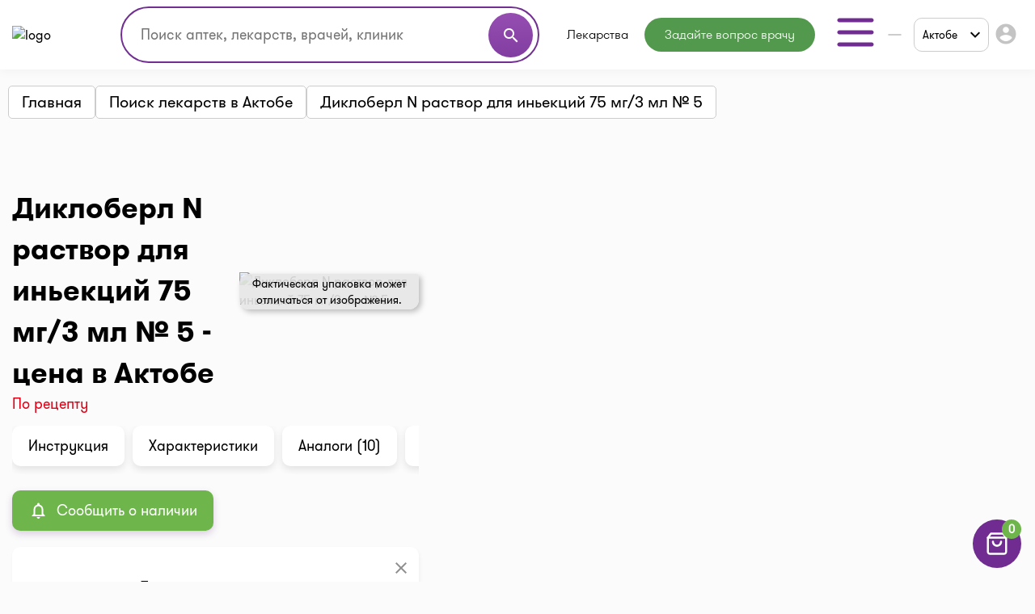

--- FILE ---
content_type: text/html;charset=UTF-8
request_url: https://i-teka.kz/aktobe/medicaments/dikloberl-n-rastvor-dlya-injekciy-75-mg-3-ml-5
body_size: 39351
content:
<!DOCTYPE html>
<html lang="ru">

<head>
    <meta charset="UTF-8">
    <meta name="viewport" content="width=device-width, initial-scale=1, user-scalable=no"/>
    <meta name="HandheldFriendly" content="true"/>
    <meta name="MobileOptimized" content="width"/>
    <meta name="apple-mobile-web-app-capable" content="yes"/>
    <meta http-equiv="X-UA-Compatible" content="ie=edge">
    <meta name="description" content="Купить Диклоберл N раствор для иньекций 75 мг/3 мл № 5 в Актобе ► Найдено аптек:  ⭐ Лучшие цены в аптеках ✈️ Заказать онлайн 【доставка или самовывоз】 ► Аналоги и Инструкция по применению на I-teka"/>
    <meta name="ITEKA_TOKEN" content="4ee9c2d3c1dedb8b749bef10471f213fade66cd7"/>
    <meta name="facebook-domain-verification" content="l3eeo6nk47wgf9ruqhakl3iq3fctnz"/>
        <script type="text/javascript" src="/assets/e36a14b2/jquery.min.js"></script>
<script type="text/javascript">
/*<![CDATA[*/
    let cartOptions = {'cartAddUrl':'/cart/add','cartDeleteUrl':'/cart/delete','cartRefreshUrl':'/cart/refresh','cartChangeQuantityUrl':'/cart/change-quantity','cartDrugHistoryUrl':'/aktobe/cart/history','checkoutSelectPharmacyUrl':'/aktobe/checkout/select-pharmacy','leaveRequestUrl':'/aktobe/order/create','checkoutSpecifyDeliveryUrl':'/delivery/specify-delivery','checkoutValidateDeliveryUrl':'/delivery/validate-delivery','smsCheckPhoneUrl':'/sms-confirm/check-phone','smsCheckLoadFormUrl':'/sms-confirm/load-form','getSubServicesUrl':'/services/select-service','getSubCategoryUrl':'/services/select-category'};
    let searchOptions = {'openUrl':'/global-search/open','searchUrl':'/global-search/run','categoryUrl':'/organization/globalSearch/category'};
    
    document.addEventListener("DOMContentLoaded", function() {
        var elements = document.getElementsByTagName("INPUT");
        for (var i = 0; i < elements.length; i++) {
            elements[i].oninvalid = function(e) {
                e.target.setCustomValidity("");
                if (!e.target.validity.valid) {
                    e.target.setCustomValidity("Заполните это поле.");
                }
            };
            elements[i].oninput = function(e) {
                e.target.setCustomValidity("");
            };
        }
    });
    
    // (function(d) {
    //     var s = d.createElement('script');
    //     s.defer = true;
    //     s.src = 'https://multisearch.io/plugin/12059';
    //     if (d.head) d.head.appendChild(s);
    // })(document);
    
    (function(d) {
        var s = d.createElement('script');
        s.defer = true;
        s.src = '/web/js/multisearch/plugin_ru.js';
        if (d.head) d.head.appendChild(s);
    })(document);
    
    document.multisearch_shopid = '';
/*]]>*/
</script>
<title>Диклоберл N раствор для иньекций 75 мг/3 мл № 5 цена в Актобе + Аналоги | I-teka</title>
    <link rel="stylesheet" href="/web/css/style.css?v=10">
    <link rel="stylesheet" href="https://cdnjs.cloudflare.com/ajax/libs/toastr.js/latest/toastr.css">

    <meta property="og:title" content="Диклоберл N раствор для иньекций 75 мг/3 мл № 5 цена в Актобе + Аналоги | I-teka"/>
    <meta property="og:description" content="Диклоберл N раствор для иньекций 75 мг/3 мл № 5 цена в Актобе + Аналоги | I-teka"/>
    <meta property="og:type" content="website"/>
    <meta property="og:site_name" content="Медицинский портал I-teka"/>
    <meta property="og:image" content="https://i-teka.kz/web/img/logo.svg"/>

            <meta property="og:url" content="https://i-teka.kz/aktobe/medicaments/dikloberl-n-rastvor-dlya-injekciy-75-mg-3-ml-5"/>
        <link rel="canonical" href="https://i-teka.kz/aktobe/medicaments/dikloberl-n-rastvor-dlya-injekciy-75-mg-3-ml-5">
            
            
        <link rel="alternate" href="https://i-teka.kz/aktobe/medicaments/dikloberl-n-rastvor-dlya-injekciy-75-mg-3-ml-5"
              hreflang="ru-KZ"/>
        

            
        <link rel="alternate" href="https://i-teka.kz/kk/aktobe/medicaments/dikloberl-n-rastvor-dlya-injekciy-75-mg-3-ml-5"
              hreflang="kk-KZ"/>
        

    </head>

<body>
<!-- Yandex.Metrika counter -->
<script type="text/javascript" >
    (function(m,e,t,r,i,k,a){m[i]=m[i]||function(){(m[i].a=m[i].a||[]).push(arguments)};
        m[i].l=1*new Date();
        for (var j = 0; j < document.scripts.length; j++) {if (document.scripts[j].src === r) { return; }}
        k=e.createElement(t),a=e.getElementsByTagName(t)[0],k.async=1,k.src=r,a.parentNode.insertBefore(k,a)})
    (window, document, "script", "https://mc.yandex.ru/metrika/tag.js", "ym");

    ym(27338537, "init", {
        clickmap:true,
        trackLinks:true,
        accurateTrackBounce:true,
        ecommerce:"dataLayer"
    });
</script>
<noscript><div><img src="https://mc.yandex.ru/watch/27338537" style="position:absolute; left:-9999px;" alt="" /></div></noscript>
<!-- /Yandex.Metrika counter -->

<script>
    //send form click true
    function gaSendDataForm(category, action, label) {
        (dataLayer = window.dataLayer || []).push({
            'eCategory': category,
            'eAction': action,
            'eLabel': label,
            'eNI': false,
            'event': 'UAEvent'
        });
    }

    //send form click true
    function gaSendData(category, action, label) {
        (dataLayer = window.dataLayer || []).push({
            'eCategory': category,
            'eAction': action,
            'eLabel': label,
            'eNI': true,
            'event': 'UAEvent'
        });
    }

    //yandex click
    function yClick(id, name, brand, category, variant, msId) {
        (dataLayer = window.dataLayer || []).push({
            'ecommerce': {
                'add': {
                    'products': [
                        {
                            'id': id,
                            'name': name,
                            'brand': brand,
                            'category': category,
                            'variant': variant,
                            'ms_id': msId // for multisearch
                        }
                    ]
                }
            }
        });
    }

    // при отправке формы (запись на прием в МЦ)
    function sendMCFormData(id, msId, name, brand, category, variant) {
        (dataLayer = window.dataLayer || []).push({
            'ecommerce': {
                'purchase': {
                    'products': [
                        {
                            'id': id,
                            'ms_id': msId,
                            'name': name,
                            'brand': brand,
                            'category': category,
                            'variant': variant
                        }
                    ]
                }
            }
        });
    }

    // query statistic in search input on pharmacy page
    function pharmacyQueryStat(id, msId, name, brand, category, variant) {
        (dataLayer = window.dataLayer || []).push({
            'ecommerce': {
                'add': {
                    'products': [
                        {
                            'id': id,
                            'ms_id': msId,
                            'name': name,
                            'brand': brand,
                            'category': category,
                            'variant': variant
                        }
                    ]
                }
            }
        });
    }

    function ecommerceCart(ecommerceType, id, msId, name, price, brand, category, quantity, variant) {
        (dataLayer = window.dataLayer || []).push({
            'ecommerce': {
                'currencyCode': 'KZT',
                [ecommerceType]: {
                    'products': [
                        {
                            'id': id,
                            'ms_id': msId,
                            'name': name,
                            'price': price,
                            'brand': brand,
                            'category': category,
                            'quantity': quantity,
                            'variant': variant
                        }
                    ]
                }
            }
        });
    }

    function ecommerceCartOrderSuccess(ecommerceType, data) {
        (dataLayer = window.dataLayer || []).push({
            'ecommerce': {
                'currencyCode': 'KZT',
                [ecommerceType]: data
            }
        });
    }

</script>
<div class="main-banner">
    <div id="adfox_158452919449146259"></div>
</div>

<div id="top_banner_app" class="top-app-banner">
    <a href="https://onelink.to/guprhe" target="_blank">
        <span class="wrap-banner">
            <svg id="top_banner_app_close_btn" class="close-btn" width="30" height="30" viewBox="0 0 30 30" fill="none"
                 xmlns="http://www.w3.org/2000/svg">
                <rect width="30" height="30" rx="15" fill="#C1C1C1"></rect>
                <path fill-rule="evenodd" clip-rule="evenodd"
                      d="M20.5893 9.41058C20.9147 9.73602 20.9147 10.2637 20.5893 10.5891L10.5893 20.5891C10.2638 20.9145 9.7362 20.9145 9.41076 20.5891C9.08533 20.2637 9.08533 19.736 9.41076 19.4106L19.4108 9.41058C19.7362 9.08514 20.2638 9.08514 20.5893 9.41058Z"
                      fill="white"></path>
                <path fill-rule="evenodd" clip-rule="evenodd"
                      d="M9.41076 9.41058C9.7362 9.08514 10.2638 9.08514 10.5893 9.41058L20.5893 19.4106C20.9147 19.736 20.9147 20.2637 20.5893 20.5891C20.2638 20.9145 19.7362 20.9145 19.4108 20.5891L9.41076 10.5891C9.08533 10.2637 9.08533 9.73602 9.41076 9.41058Z"
                      fill="white"></path>
            </svg>
            <img src="/web/img/banners/banner_app_v2.png" alt="Скачайте мобильное приложение i-teka">
        </span>
    </a>
</div>

<header>
    <div class="header-wrapper">
        <div class="container">
            <div class="header flex-column flex-lg-row">
    <div class="d-flex align-items-center justify-content-between w-full py-2">
        <a class="d-none d-md-flex" href="/">
            <img data-src="/web/img/logo.svg" alt="logo" class="lazyload logo">
        </a>

        <div class="d-flex flex-column flex-md-row w-full justify-content-end align-items-center">
            <div class="order-6 order-md-0 mt-3 mt-md-0 px-md-4 search-container">
                    <div class="search">
    <form method="get">
        <div class="input-wrapper">
            <input type="text" class="ui-autocomplete-input" id="multisearch_custom"
                   placeholder="Поиск аптек, лекарств, врачей, клиник"
                   title="Поиск аптек, лекарств, врачей, клиник"
                   autocomplete="off">
            <button class="d-flex" type="button">
                <i class="material-icons">search</i>
            </button>
        </div>
    </form>
</div>            </div>

            <div class="flex align-items-center justify-content-between  justify-content-md-end w-full">
                <a class="d-flex d-md-none" href="/">
                    <img data-src="/web/img/logo.svg" alt="logo" class="lazyload logo">
                </a>

                <menu class="d-none d-lg-flex">
                                            <li class="menu-item drugs">
                            <a class="menu-item "
                                                                href="/aktobe/medicamentsalphabetically">
                                Лекарства                            </a>
                        </li>
                                            <li class="menu-item button-online-consultation-question">
                            <a class="menu-item "
                                                                href="https://ok.i-teka.kz/?utm_source=referral&utm_medium=mainsite_consultation&utm_campaign=btn_heder_online_consultation">
                                Задайте вопрос врачу                            </a>
                        </li>
                    
                    <li class="menu-item burger-dropdown ">
    <a class="menu-item-burger-toggle">
        <svg width="60" height="60" viewBox="0 0 60 60" fill="none"
             xmlns="http://www.w3.org/2000/svg">
            <path fill-rule="evenodd" clip-rule="evenodd"
                  d="M7.5 30C7.5 28.6193 8.61929 27.5 10 27.5H50C51.3807 27.5 52.5 28.6193 52.5 30C52.5 31.3807 51.3807 32.5 50 32.5H10C8.61929 32.5 7.5 31.3807 7.5 30Z"
                  fill="#702C91"/>
            <path fill-rule="evenodd" clip-rule="evenodd"
                  d="M7.5 15C7.5 13.6193 8.61929 12.5 10 12.5H50C51.3807 12.5 52.5 13.6193 52.5 15C52.5 16.3807 51.3807 17.5 50 17.5H10C8.61929 17.5 7.5 16.3807 7.5 15Z"
                  fill="#702C91"/>
            <path fill-rule="evenodd" clip-rule="evenodd"
                  d="M7.5 45C7.5 43.6193 8.61929 42.5 10 42.5H50C51.3807 42.5 52.5 43.6193 52.5 45C52.5 46.3807 51.3807 47.5 50 47.5H10C8.61929 47.5 7.5 46.3807 7.5 45Z"
                  fill="#702C91"/>
        </svg>
    </a>

    <div class="container-dropdown">
        <ul>
                            <li class="menu-item pharmacy">
                    <a class="menu-item "
                                                href="/aktobe/spisokaptek">
                        Аптеки                    </a>
                </li>
                            <li class="menu-item med-centers">
                    <a class="menu-item "
                                                href="/aktobe/medcentry">
                        Мед. центры                    </a>
                </li>
                            <li class="menu-item doctors">
                    <a class="menu-item "
                                                href="/aktobe/doctors">
                        Врачи                    </a>
                </li>
                            <li class="menu-item med-services">
                    <a class="menu-item "
                                                href="/aktobe/meduslugi">
                        Мед. услуги                    </a>
                </li>
            
            <li>
                    <a href="https://ok.i-teka.kz/?utm_source=referral&utm_medium=mainsite_consultation&utm_campaign=btn_burger_online_consultation"
       class="menu-item button-online-consultation">
                    Онлайн консультация            </a>
            </li>
        </ul>
    </div>
</li>                </menu>

                <div class="d-flex align-items-center">
                    <div class="d-none d-lg-flex">
                        <div class="custom-select language-select">
    <select class="select-language" name="language">
                                <option data-url="javascript://" selected                    value="ru"><span>RU</span></option>
                                <option data-url="/kk/aktobe/medicaments/dikloberl-n-rastvor-dlya-injekciy-75-mg-3-ml-5"                     value="kk">KK</option>
            </select>
</div>                    </div>

                    <div class="burger-col">
    <a role="button" class="select-city-button-new d-flex align-items-center">
        Актобе        <svg class="ml-3" xmlns="http://www.w3.org/2000/svg" width="12" height="8" viewBox="0 0 12 8" fill="none">
            <path d="M10.5938 0.578125L12 1.98438L6 7.98438L0 1.98438L1.40625 0.578125L6 5.17188L10.5938 0.578125Z" fill="black"/>
        </svg>
    </a>

                        <button id="header-burger" onclick="gaSendData('кнопка', 'клик', 'войти в личный кабинет');">
                <i class="material-icons">account_circle</i>
            </button>
            </div>



                    <div class="burger d-lg-none burger-dropdown-mobile">
    <div class="burger-dropdown-mobile-open">
        <svg width="24" height="18" viewBox="0 0 24 18" fill="none"
             xmlns="http://www.w3.org/2000/svg">
            <path fill-rule="evenodd" clip-rule="evenodd"
                  d="M0.75 9C0.75 8.30964 1.30964 7.75 2 7.75H22C22.6904 7.75 23.25 8.30964 23.25 9C23.25 9.69036 22.6904 10.25 22 10.25H2C1.30964 10.25 0.75 9.69036 0.75 9Z"
                  fill="#702C91"/>
            <path fill-rule="evenodd" clip-rule="evenodd"
                  d="M0.75 1.5C0.75 0.809644 1.30964 0.25 2 0.25H22C22.6904 0.25 23.25 0.809644 23.25 1.5C23.25 2.19036 22.6904 2.75 22 2.75H2C1.30964 2.75 0.75 2.19036 0.75 1.5Z"
                  fill="#702C91"/>
            <path fill-rule="evenodd" clip-rule="evenodd"
                  d="M0.75 16.5C0.75 15.8096 1.30964 15.25 2 15.25H22C22.6904 15.25 23.25 15.8096 23.25 16.5C23.25 17.1904 22.6904 17.75 22 17.75H2C1.30964 17.75 0.75 17.1904 0.75 16.5Z"
                  fill="#702C91"/>
        </svg>
    </div>

    <div class="container-dropdown-mobile d-lg-none">
        <button class="burger-dropdown-mobile-close flex justify-content-end w-full">
            <svg width="30" height="30" viewBox="0 0 30 30" fill="none"
                 xmlns="http://www.w3.org/2000/svg">
                <path fill-rule="evenodd" clip-rule="evenodd"
                      d="M23.3839 6.61612C23.872 7.10427 23.872 7.89573 23.3839 8.38388L8.38388 23.3839C7.89573 23.872 7.10427 23.872 6.61612 23.3839C6.12796 22.8957 6.12796 22.1043 6.61612 21.6161L21.6161 6.61612C22.1043 6.12796 22.8957 6.12796 23.3839 6.61612Z"
                      fill="white"/>
                <path fill-rule="evenodd" clip-rule="evenodd"
                      d="M6.61612 6.61612C7.10427 6.12796 7.89573 6.12796 8.38388 6.61612L23.3839 21.6161C23.872 22.1043 23.872 22.8957 23.3839 23.3839C22.8957 23.872 22.1043 23.872 21.6161 23.3839L6.61612 8.38388C6.12796 7.89573 6.12796 7.10427 6.61612 6.61612Z"
                      fill="white"/>
            </svg>
        </button>

        <ul>
                            <li class="menu-item pharmacy">
                    <a class="menu-item "
                                        href="/aktobe/spisokaptek">
                        <img src="/web/img/header-icons/pharmacies.svg" alt=" Аптеки">

                        Аптеки
                                            </a>
                </li>
                            <li class="menu-item drugs">
                    <a class="menu-item "
                                        href="/aktobe/medicamentsalphabetically">
                        <img src="/web/img/header-icons/drugs.svg" alt=" Лекарства">

                        Лекарства
                                            </a>
                </li>
                            <li class="menu-item button-online-consultation-question">
                    <a class="menu-item "
                                        href="https://ok.i-teka.kz/?utm_source=referral&utm_medium=mainsite_consultation&utm_campaign=btn_heder_online_consultation">
                        <img src="/web/img/header-icons/pharmacies.svg" alt=" Задайте вопрос врачу">

                        Задайте вопрос врачу
                                                    <span class="label">market</span>
                                            </a>
                </li>
                            <li class="menu-item med-centers">
                    <a class="menu-item "
                                        href="/aktobe/medcentry">
                        <img src="/web/img/header-icons/medcenters.svg" alt=" Мед. центры">

                        Мед. центры
                                            </a>
                </li>
                            <li class="menu-item doctors">
                    <a class="menu-item "
                                        href="/aktobe/doctors">
                        <img src="/web/img/header-icons/doctors.svg" alt=" Врачи">

                        Врачи
                                            </a>
                </li>
                            <li class="menu-item med-services">
                    <a class="menu-item "
                                        href="/aktobe/meduslugi">
                        <img src="/web/img/header-icons/services.svg" alt=" Мед. услуги">

                        Мед. услуги
                                            </a>
                </li>
            
            <li>
                    <a href="https://ok.i-teka.kz/?utm_source=referral&utm_medium=mainsite_consultation&utm_campaign=btn_burger_online_consultation"
       class="menu-item">
                    <img src="/web/img/header-icons/consultation.svg" alt=" Онлайн консультация">
            Онлайн консультация            <span class="label">market</span>
            </a>
            </li>
        </ul>

        <div>
            <div class="toggle-radio">
                    <div class="switch">
            <input type="radio" name="langSelect" id="ru" checked>
            <label for="ru">
                <a href="javascript://">
                    <span>RU</span>                </a>
            </label>
        </div>
                    <div class="switch">
            <input type="radio" name="langSelect" id="kk" >
            <label for="kk">
                <a href="/kk/aktobe/medicaments/dikloberl-n-rastvor-dlya-injekciy-75-mg-3-ml-5">
                    KK                </a>
            </label>
        </div>
    </div>        </div>
    </div>
</div>
                </div>
            </div>
        </div>
    </div>

    <menu class="mobile-menu d-flex d-lg-none justify-content-center justify-content-md-between mt-4 mb-2 my-lg-0 w-full">
            <li class="menu-item drugs">
            <a class="menu-item mt-2 mt-sm-0 "
                                href="/aktobe/medicamentsalphabetically">
                Лекарства            </a>
        </li>
            <li class="menu-item button-online-consultation-question">
            <a class="menu-item mt-2 mt-sm-0 "
                                href="https://ok.i-teka.kz/?utm_source=referral&utm_medium=mainsite_consultation&utm_campaign=btn_heder_online_consultation">
                Задайте вопрос врачу            </a>
        </li>
    
</menu></div>        </div>
    </div>
</header>


<div class="select-city-modal-new modal">
    <div class="overlay"></div>
    <div class="modal-container">
        <div class="modal-header relative d-flex flex-column">
            <div class="close-modal relative d-block">
                <svg xmlns="http://www.w3.org/2000/svg" fill="#000000" viewBox="0 0 24 24" width="24px" height="24px"><path d="M 4.7070312 3.2929688 L 3.2929688 4.7070312 L 10.585938 12 L 3.2929688 19.292969 L 4.7070312 20.707031 L 12 13.414062 L 19.292969 20.707031 L 20.707031 19.292969 L 13.414062 12 L 20.707031 4.7070312 L 19.292969 3.2929688 L 12 10.585938 L 4.7070312 3.2929688 z"/></svg>
            </div>
            <div class="input-search">
                <input id="search-input" type="text" placeholder="Поиск города">
                <span>
                  <svg width="22" height="22" viewBox="0 0 22 22" fill="none" xmlns="http://www.w3.org/2000/svg">
                    <path fill-rule="evenodd" clip-rule="evenodd" d="M10.0835 3.66667C6.53967 3.66667 3.66683 6.53951 3.66683 10.0833C3.66683 13.6272 6.53967 16.5 10.0835 16.5C13.6273 16.5 16.5002 13.6272 16.5002 10.0833C16.5002 6.53951 13.6273 3.66667 10.0835 3.66667ZM1.8335 10.0833C1.8335 5.52699 5.52715 1.83334 10.0835 1.83334C14.6398 1.83334 18.3335 5.52699 18.3335 10.0833C18.3335 14.6397 14.6398 18.3333 10.0835 18.3333C5.52715 18.3333 1.8335 14.6397 1.8335 10.0833Z" fill="#7D7D7D"/>
                    <path fill-rule="evenodd" clip-rule="evenodd" d="M14.6142 14.6141C14.9722 14.2561 15.5526 14.2561 15.9106 14.6141L19.8981 18.6016C20.256 18.9596 20.256 19.54 19.8981 19.8979C19.5401 20.2559 18.9597 20.2559 18.6017 19.8979L14.6142 15.9104C14.2562 15.5525 14.2562 14.9721 14.6142 14.6141Z" fill="#7D7D7D"/>
                </svg>
                </span>
            </div>
        </div>
        <div class="modal-content">
            <ul class="list-cities js-list">
                                    <li class="item  js-popular">
                        <a href="/almaty/medicaments/dikloberl-n-rastvor-dlya-injekciy-75-mg-3-ml-5">
                            Алматы                        </a>
                    </li>
                                    <li class="item  js-popular">
                        <a href="/astana/medicaments/dikloberl-n-rastvor-dlya-injekciy-75-mg-3-ml-5">
                            Астана                        </a>
                    </li>
                                                    <li class="alphabetical-index-item js-letter">
                        А                    </li>
                                            <li class="item  js-simple">
                            <a href="/aktau/medicaments/dikloberl-n-rastvor-dlya-injekciy-75-mg-3-ml-5">
                                Актау                            </a>
                        </li>
                                            <li class="item active js-simple">
                            <a href="/aktobe/medicaments/dikloberl-n-rastvor-dlya-injekciy-75-mg-3-ml-5">
                                Актобе                            </a>
                        </li>
                                            <li class="item  js-simple">
                            <a href="/almaty-region/medicaments/dikloberl-n-rastvor-dlya-injekciy-75-mg-3-ml-5">
                                Алматинская область                            </a>
                        </li>
                                            <li class="item  js-simple">
                            <a href="/almaty/medicaments/dikloberl-n-rastvor-dlya-injekciy-75-mg-3-ml-5">
                                Алматы                            </a>
                        </li>
                                            <li class="item  js-simple">
                            <a href="/astana/medicaments/dikloberl-n-rastvor-dlya-injekciy-75-mg-3-ml-5">
                                Астана                            </a>
                        </li>
                                            <li class="item  js-simple">
                            <a href="/atyrau/medicaments/dikloberl-n-rastvor-dlya-injekciy-75-mg-3-ml-5">
                                Атырау                            </a>
                        </li>
                                                        <li class="alphabetical-index-item js-letter">
                        Б                    </li>
                                            <li class="item  js-simple">
                            <a href="/balhash/medicaments/dikloberl-n-rastvor-dlya-injekciy-75-mg-3-ml-5">
                                Балхаш                            </a>
                        </li>
                                                        <li class="alphabetical-index-item js-letter">
                        Ж                    </li>
                                            <li class="item  js-simple">
                            <a href="/zhezkazgan/medicaments/dikloberl-n-rastvor-dlya-injekciy-75-mg-3-ml-5">
                                Жезказган                            </a>
                        </li>
                                            <li class="item  js-simple">
                            <a href="/zhetysay/medicaments/dikloberl-n-rastvor-dlya-injekciy-75-mg-3-ml-5">
                                Жетысай                            </a>
                        </li>
                                                        <li class="alphabetical-index-item js-letter">
                        К                    </li>
                                            <li class="item  js-simple">
                            <a href="/karaganda/medicaments/dikloberl-n-rastvor-dlya-injekciy-75-mg-3-ml-5">
                                Караганда                            </a>
                        </li>
                                            <li class="item  js-simple">
                            <a href="/kokshetau/medicaments/dikloberl-n-rastvor-dlya-injekciy-75-mg-3-ml-5">
                                Кокшетау                            </a>
                        </li>
                                            <li class="item  js-simple">
                            <a href="/kostanay/medicaments/dikloberl-n-rastvor-dlya-injekciy-75-mg-3-ml-5">
                                Костанай                            </a>
                        </li>
                                            <li class="item  js-simple">
                            <a href="/kyzylorda/medicaments/dikloberl-n-rastvor-dlya-injekciy-75-mg-3-ml-5">
                                Кызылорда                            </a>
                        </li>
                                                        <li class="alphabetical-index-item js-letter">
                        П                    </li>
                                            <li class="item  js-simple">
                            <a href="/pavlodar/medicaments/dikloberl-n-rastvor-dlya-injekciy-75-mg-3-ml-5">
                                Павлодар                            </a>
                        </li>
                                            <li class="item  js-simple">
                            <a href="/petropavlovsk/medicaments/dikloberl-n-rastvor-dlya-injekciy-75-mg-3-ml-5">
                                Петропавловск                            </a>
                        </li>
                                                        <li class="alphabetical-index-item js-letter">
                        С                    </li>
                                            <li class="item  js-simple">
                            <a href="/satpayev/medicaments/dikloberl-n-rastvor-dlya-injekciy-75-mg-3-ml-5">
                                Сатпаев                            </a>
                        </li>
                                            <li class="item  js-simple">
                            <a href="/semey/medicaments/dikloberl-n-rastvor-dlya-injekciy-75-mg-3-ml-5">
                                Семей                            </a>
                        </li>
                                                        <li class="alphabetical-index-item js-letter">
                        Т                    </li>
                                            <li class="item  js-simple">
                            <a href="/taldykorgan/medicaments/dikloberl-n-rastvor-dlya-injekciy-75-mg-3-ml-5">
                                Талдыкорган                            </a>
                        </li>
                                            <li class="item  js-simple">
                            <a href="/taraz/medicaments/dikloberl-n-rastvor-dlya-injekciy-75-mg-3-ml-5">
                                Тараз                            </a>
                        </li>
                                            <li class="item  js-simple">
                            <a href="/temirtau/medicaments/dikloberl-n-rastvor-dlya-injekciy-75-mg-3-ml-5">
                                Темиртау                            </a>
                        </li>
                                            <li class="item  js-simple">
                            <a href="/turkestan/medicaments/dikloberl-n-rastvor-dlya-injekciy-75-mg-3-ml-5">
                                Туркестан                            </a>
                        </li>
                                                        <li class="alphabetical-index-item js-letter">
                        У                    </li>
                                            <li class="item  js-simple">
                            <a href="/uralsk/medicaments/dikloberl-n-rastvor-dlya-injekciy-75-mg-3-ml-5">
                                Уральск                            </a>
                        </li>
                                            <li class="item  js-simple">
                            <a href="/ustkamenogorsk/medicaments/dikloberl-n-rastvor-dlya-injekciy-75-mg-3-ml-5">
                                Усть-Каменогорск                            </a>
                        </li>
                                                        <li class="alphabetical-index-item js-letter">
                        Ш                    </li>
                                            <li class="item  js-simple">
                            <a href="/shymkent/medicaments/dikloberl-n-rastvor-dlya-injekciy-75-mg-3-ml-5">
                                Шымкент                            </a>
                        </li>
                                                        <li class="alphabetical-index-item js-letter">
                        Э                    </li>
                                            <li class="item  js-simple">
                            <a href="/ekibastuz/medicaments/dikloberl-n-rastvor-dlya-injekciy-75-mg-3-ml-5">
                                Экибастуз                            </a>
                        </li>
                                                </ul>
        </div>

    </div>
</div>

<div class="modal send-mail-modal js-send-mail-modal">
    <div class="overlay"></div>
    <div class="content">
        <div class="close-modal">
            <i class="material-icons">clear</i>
        </div>
        <div class="modal-header">
            Напишите нам        </div>
        <div class="modal-body contact-form">
            <script type="text/javascript" src="/assets/e36a14b2/jquery.min.js"></script>


<form class="vertical-form form-horizontal" id="contact-form-modal" action="/contact" method="post">
<div style="display:none"><input type="hidden" value="4ee9c2d3c1dedb8b749bef10471f213fade66cd7" name="ITEKA_TOKEN" /></div><div class="control-group"><label class="control-label required" for="ContactSiteForm_fio">Ваше имя <span class="required">*</span></label><div class="controls"><input required="required" name="ContactSiteForm[fio]" id="ContactSiteForm_fio" type="text" maxlength="100" /></div></div><div class="control-group"><label class="control-label required" for="ContactSiteForm_email">Ваш e-mail <span class="required">*</span></label><div class="controls"><input required="required" name="ContactSiteForm[email]" id="ContactSiteForm_email" type="text" maxlength="100" /></div></div><div class="control-group"><label class="control-label required" for="ContactSiteForm_theme">Тематика вопроса <span class="required">*</span></label><div class="controls"><select required="required" name="ContactSiteForm[theme]" id="ContactSiteForm_theme">
<option value=""></option>
<option value="1">Присоединить аптеку</option>
<option value="2">Присоединить мед.центр или врача</option>
<option value="3">Поиск лекарств</option>
<option value="4">Вопрос по доставке</option>
<option value="5">Другой вопрос</option>
</select></div></div><div class="control-group"><label class="control-label required" for="ContactSiteForm_question">Задать вопрос <span class="required">*</span></label><div class="controls"><textarea rows="3" name="ContactSiteForm[question]" id="ContactSiteForm_question"></textarea></div></div><img id="yw0" src="/site/captcha?v=696e079164b47" alt="" /><div class="control-group"><label class="control-label" for="ContactSiteForm_verifyCode">Код подтверждения</label><div class="controls"><input placeholder="Код подтверждения*" required="required" name="ContactSiteForm[verifyCode]" id="ContactSiteForm_verifyCode" type="text" /></div></div>    <button type="submit" class="js-send-button contact-form-submit-button">Отправить</button>
    <div class="mt-4">* - обязательные для заполнения поля</div>
</form><script type="text/javascript">
/*<![CDATA[*/

jQuery(document).on('click', '#yw0', function(){
	jQuery.ajax({
		url: "\/site\/captcha?refresh=1",
		dataType: 'json',
		cache: false,
		success: function(data) {
			jQuery('#yw0').attr('src', data['url']);
			jQuery('body').data('/site/captcha.hash', [data['hash1'], data['hash2']]);
		}
	});
	return false;
});

/*]]>*/
</script>
        </div>
    </div>
</div>
<div class="all-modals">

    <div class="modal phones-modal phone-list-modal sgb">
    <div class="overlay"></div>
    <div class="content">
        <div>
            <div class="title">
                <div class="name">
                </div>
                <div class="address">
                </div>
                <div class="pharmacy-description">
                </div>
                <div class="close-modal">
                    <i class="material-icons">clear</i>
                </div>
            </div>

            <div class="list">
            </div>
            <div class="modal-partner-banner">
                <a href="https://share.flocktory.com/exchange/login?ssid=5368&bid=9030" class="banner-desktop" target="_blank">
                    <img src="/web/img/banners/330_60_mob_04.png" alt="Партнеры i-teka.kz">
                </a>
                <a href="https://share.flocktory.com/exchange/login?ssid=5368&bid=10362" class="banner-mobile" target="_blank">
                    <img src="/web/img/banners/330_60_mob_04.png" alt="Партнеры i-teka.kz">
                </a>
            </div>
        </div>

        <button class="close-modal">Закрыть</button>
    </div>
</div>
<div class="modal more-info-modal ">
    <div class="overlay"></div>
    <div class="content">
        <div>
            <div class="title">
                <div class="name">Айболит</div>
                <div class="address">Нур-Султан, ул. Биржан Сала, 1/1</div>
                <div class="pharmacy-description"></div>
                <div class="close-modal">
                    <i class="material-icons">clear</i>
                </div>
            </div>
            <div class="list">
                <a href="#" class="item show-on-card">
                <span class="icon">
                   <svg width="24" height="24" viewBox="0 0 24 24" fill="none" xmlns="http://www.w3.org/2000/svg">
                    <path fill-rule="evenodd" clip-rule="evenodd"
                          d="M21.5257 2.14935C21.8205 2.33156 22 2.65342 22 3V18C22 18.3788 21.786 18.725 21.4472 18.8944L15.4472 21.8944C15.1657 22.0352 14.8343 22.0352 14.5528 21.8944L9 19.118L3.44721 21.8944C3.13723 22.0494 2.76909 22.0329 2.47427 21.8507C2.17945 21.6684 2 21.3466 2 21V6C2 5.62123 2.214 5.27497 2.55279 5.10557L8.55279 2.10557C8.83431 1.96481 9.16569 1.96481 9.44721 2.10557L15 4.88197L20.5528 2.10557C20.8628 1.95058 21.2309 1.96714 21.5257 2.14935ZM4 6.61804V19.382L8.55279 17.1056C8.83431 16.9648 9.16569 16.9648 9.44721 17.1056L15 19.882L20 17.382V4.61804L15.4472 6.89443C15.1657 7.03519 14.8343 7.03519 14.5528 6.89443L9 4.11804L4 6.61804Z"
                          fill="#702C91"/>
                    <path fill-rule="evenodd" clip-rule="evenodd"
                          d="M9 2C9.55228 2 10 2.44772 10 3V18C10 18.5523 9.55228 19 9 19C8.44772 19 8 18.5523 8 18V3C8 2.44772 8.44772 2 9 2Z"
                          fill="#702C91"/>
                    <path fill-rule="evenodd" clip-rule="evenodd"
                          d="M15 5C15.5523 5 16 5.44772 16 6V21C16 21.5523 15.5523 22 15 22C14.4477 22 14 21.5523 14 21V6C14 5.44772 14.4477 5 15 5Z"
                          fill="#702C91"/>
                    </svg>

                </span>
                    <span class="text">
                        Показать на карте                </span>
                </a>
                <a href="#" class="item make-route">
                <span class="icon">
                  <svg width="24" height="24" viewBox="0 0 24 24" fill="none" xmlns="http://www.w3.org/2000/svg">
                    <path fill-rule="evenodd" clip-rule="evenodd"
                          d="M22.7071 1.29292C23.006 1.59175 23.0847 2.04618 22.9038 2.42811L13.9038 21.4281C13.7229 21.8098 13.3218 22.0368 12.9015 21.9952C12.4812 21.9535 12.1323 21.6523 12.0299 21.2426L10.1754 13.8246L2.75749 11.9702C2.34773 11.8677 2.04651 11.5189 2.00489 11.0986C1.96327 10.6782 2.19022 10.2771 2.57194 10.0963L21.5719 1.09629C21.9539 0.915375 22.4083 0.994089 22.7071 1.29292ZM5.95337 10.7076L11.2426 12.0299C11.6008 12.1195 11.8806 12.3992 11.9702 12.7575L13.2925 18.0467L19.8976 4.10241L5.95337 10.7076Z"
                          fill="#702C91"/>
                    </svg>
                </span>
                    <span class="text">
                        Построить маршрут                </span>
                </a>
                <a href="#" class="item ya-taxi">
                <span class="icon">
                <svg width="24" height="24" viewBox="0 0 24 24" fill="none" xmlns="http://www.w3.org/2000/svg">
                    <g clip-path="url(#clip0_137_1112)">
                    <path
                        d="M0 4C0 1.79086 1.79086 0 4 0H20C22.2091 0 24 1.79086 24 4V20C24 22.2091 22.2091 24 20 24H4C1.79086 24 0 22.2091 0 20V4Z"
                        fill="#FFDD33"/>
                    <path d="M0 12H12V24H4C1.79086 24 0 22.2091 0 20V12Z" fill="#F2F1ED"/>
                    <path d="M12 12H24V20C24 22.2091 22.2091 24 20 24H12V12Z" fill="black"/>
                    </g>
                    <defs>
                    <clipPath id="clip0_137_1112">
                    <rect width="24" height="24" fill="white"/>
                    </clipPath>
                    </defs>
                </svg>
                </span>
                    <span class="text">
                  Вызвать Яндекс Такси                </span>
                </a>
                <a href="#" class="item share">
                <span class="icon">
               <svg width="24" height="24" viewBox="0 0 24 24" fill="none" xmlns="http://www.w3.org/2000/svg">
                <path fill-rule="evenodd" clip-rule="evenodd"
                      d="M4 11C4.55228 11 5 11.4477 5 12V20C5 20.2652 5.10536 20.5196 5.29289 20.7071C5.48043 20.8946 5.73478 21 6 21H18C18.2652 21 18.5196 20.8946 18.7071 20.7071C18.8946 20.5196 19 20.2652 19 20V12C19 11.4477 19.4477 11 20 11C20.5523 11 21 11.4477 21 12V20C21 20.7957 20.6839 21.5587 20.1213 22.1213C19.5587 22.6839 18.7957 23 18 23H6C5.20435 23 4.44129 22.6839 3.87868 22.1213C3.31607 21.5587 3 20.7956 3 20V12C3 11.4477 3.44772 11 4 11Z"
                      fill="#702C91"/>
                <path fill-rule="evenodd" clip-rule="evenodd"
                      d="M11.2929 1.29289C11.6834 0.902369 12.3166 0.902369 12.7071 1.29289L16.7071 5.29289C17.0976 5.68342 17.0976 6.31658 16.7071 6.70711C16.3166 7.09763 15.6834 7.09763 15.2929 6.70711L12 3.41421L8.70711 6.70711C8.31658 7.09763 7.68342 7.09763 7.29289 6.70711C6.90237 6.31658 6.90237 5.68342 7.29289 5.29289L11.2929 1.29289Z"
                      fill="#702C91"/>
                <path fill-rule="evenodd" clip-rule="evenodd"
                      d="M12 1C12.5523 1 13 1.44772 13 2V15C13 15.5523 12.5523 16 12 16C11.4477 16 11 15.5523 11 15V2C11 1.44772 11.4477 1 12 1Z"
                      fill="#702C91"/>
                </svg>

                </span>
                    <span class="text">
                        Поделиться                </span>
                </a>
            </div>
        </div>
       <div>
           <div class="py-3">
               <button class="button-error report-btn">
                   <svg width="25" height="24" viewBox="0 0 25 24" fill="none" xmlns="http://www.w3.org/2000/svg">
                       <path fill-rule="evenodd" clip-rule="evenodd"
                             d="M2.37868 3.87868C2.94129 3.31607 3.70435 3 4.5 3H20.5C21.2957 3 22.0587 3.31607 22.6213 3.87868C23.1839 4.44129 23.5 5.20435 23.5 6V10.5C23.5 11.0523 23.0523 11.5 22.5 11.5C21.9477 11.5 21.5 11.0523 21.5 10.5V6C21.5 5.73478 21.3946 5.48043 21.2071 5.29289C21.0196 5.10536 20.7652 5 20.5 5H4.5C4.23478 5 3.98043 5.10536 3.79289 5.29289C3.60536 5.48043 3.5 5.73478 3.5 6V18C3.5 18.5477 3.95228 19 4.5 19H17C17.5523 19 18 19.4477 18 20C18 20.5523 17.5523 21 17 21H4.5C2.84772 21 1.5 19.6523 1.5 18V6C1.5 5.20435 1.81607 4.44129 2.37868 3.87868Z"
                             fill="#757575"/>
                       <path fill-rule="evenodd" clip-rule="evenodd"
                             d="M1.65612 6.4638C1.95232 5.99767 2.57032 5.85991 3.03645 6.15612L12.0033 11.8541C12.1524 11.9469 12.3245 11.9961 12.5001 11.9961C12.6758 11.9961 12.8479 11.9469 12.997 11.8541C12.9977 11.8536 12.9985 11.8532 12.9992 11.8527L21.9638 6.15612C22.4299 5.85991 23.0479 5.99767 23.3441 6.4638C23.6403 6.92993 23.5026 7.54793 23.0365 7.84414L14.0611 13.5476C13.5932 13.8407 13.0522 13.9961 12.5001 13.9961C11.948 13.9961 11.4071 13.8407 10.9392 13.5475L10.9338 13.5442L1.9638 7.84414C1.49767 7.54793 1.35991 6.92993 1.65612 6.4638Z"
                             fill="#757575"/>
                       <path fill-rule="evenodd" clip-rule="evenodd"
                             d="M20.5 13C21.0523 13 21.5 13.4477 21.5 14V18C21.5 18.5523 21.0523 19 20.5 19C19.9477 19 19.5 18.5523 19.5 18V14C19.5 13.4477 19.9477 13 20.5 13Z"
                             fill="#757575"/>
                       <path fill-rule="evenodd" clip-rule="evenodd"
                             d="M20.5 21C21.0523 21 21.5 21.4477 21.5 22V22.01C21.5 22.5623 21.0523 23.01 20.5 23.01C19.9477 23.01 19.5 22.5623 19.5 22.01V22C19.5 21.4477 19.9477 21 20.5 21Z"
                             fill="#757575"/>
                   </svg>
                   <span>
                       Сообщить об ошибке                </span>
               </button>
           </div>
           <button class="close-modal">Закрыть</button>
       </div>
    </div>
</div>

</div>

<div class="breadcrumbs"><ul  itemscope itemtype="https://schema.org/BreadcrumbList"><li  itemprop="itemListElement" itemscope itemtype="https://schema.org/ListItem" ><a  itemprop="item" href="/"><span itemprop="name">Главная</span></a><meta  itemprop="position" content="1" /></li><li  itemprop="itemListElement" itemscope itemtype="https://schema.org/ListItem" ><a  itemscope itemtype="https://schema.org/WebPage" itemprop="item" itemId="/aktobe/medicamentsalphabetically" href="/aktobe/medicamentsalphabetically"><span itemprop="name">Поиск лекарств в Актобе</span></a><meta  itemprop="position" content="2" /></li><li  itemprop="itemListElement" itemscope itemtype="https://schema.org/ListItem" ><a  itemprop="item" href="/aktobe/medicaments/dikloberl-n-rastvor-dlya-injekciy-75-mg-3-ml-5"><span itemprop="name">Диклоберл N раствор для иньекций 75 мг/3 мл № 5</span></a><meta  itemprop="position" content="3" /></li></ul></div>
<script defer src="/web/dist/main.js?v=5"></script>
<script type="text/javascript" src="/assets/e36a14b2/jquery.min.js"></script>
<script type="text/javascript">
/*<![CDATA[*/

jQuery(document).on('click', '#yw0', function(){
	jQuery.ajax({
		url: "\/site\/captcha?refresh=1",
		dataType: 'json',
		cache: false,
		success: function(data) {
			jQuery('#yw0').attr('src', data['url']);
			jQuery('body').data('/site/captcha.hash', [data['hash1'], data['hash2']]);
		}
	});
	return false;
});

/*]]>*/
</script>


<div class="container drug-page">

    <div class="row">

        <div class="col-12 col-lg-5">
            <div class="container-drug-item mt-0">
                <script type="text/javascript" src="/assets/e36a14b2/jquery.min.js"></script>
                <script type="text/javascript" src="/assets/e36a14b2/jquery.min.js"></script>

<div class="bg-white main-page-cashback cashback-only-mobile gtm_question_for_doctors_banner">
    <div class="container px-0 cashback-banner-wrapper">
                <a href="tel:+77076065024"
           class="ok-only-ask">
            <img class="lazyload" data-src="/web/img/banners/banner_gold1.png"
                 alt="RB Clinic"
            >
        </a>
    </div>
</div>

                <div class="name-image d-flex flex-column flex-md-row align-items-center w-full">
                    <div class="name w-full">
                        <h1>
                            Диклоберл N раствор для иньекций 75 мг/3 мл № 5 - цена в Актобе                        </h1>
                    </div>

                                        <div class="image-block">
                        <img data-src="https://assets.i-teka.kz/uploads/glossary/0db2c36ba9561c549dd97a7d57804c43f6adc488.png" src="https://assets.i-teka.kz/uploads/glossary/0db2c36ba9561c549dd97a7d57804c43f6adc488.png"
                             alt="Диклоберл N раствор для иньекций 75 мг/3 мл № 5" class="lazyload_dissable">
                        <div class="image-message">
                            Фактическая упаковка может отличаться от изображения.                        </div>
                    </div>
                                    </div>

                <div class="type red">
                    По рецепту                </div>


                <div class="d-flex justify-content-between flex-wrap flex-lg-nowrap">
                    <div class="additional-information scroll-block-simple">

                                                    <a href="#" class="details instruction-btn">
                                Инструкция                            </a>
                        
                                                    <a href="#" class="details feature-btn">
                                Характеристики                            </a>
                        
                                                    <a href="#analogs" class="details scroll-to"
                               data-scroll-offset="-200">Аналоги                                (10)</a>
                        
                                                    <a href="#" class="details btn" id="drug_prices_history" data-id="1149">
                                История цены                            </a>
                        
                        <a href="https://chatgpt.com/?q=Проанализируй+и+суммаризируй+информацию+со+страницы+https://i-teka.kz/aktobe/medicaments/dikloberl-n-rastvor-dlya-injekciy-75-mg-3-ml-5"
                            target="_blank"
                           class="details btn"
                           id="chat-gpt"
                        >
                            Анализ в ChatGPT                        </a>

                    </div>

                </div>

                <div class=" buttons-bottom-fixed">
                    <div class="d-flex justify-content-between flex-wrap flex-lg-nowrap">

                        <div class="additional-information grid-gap-10">
                            
                                                    </div>
                    </div>

                                            <div class="mb-2">
                            <a href=""
                               class="button button-green w-fit-content open-modal-notification-availability gtm_btn_report_availability"
                               data-toggele-modal="modal-notification-availability">
                                <svg width="25" height="24" viewBox="0 0 25 24" fill="none"
                                     xmlns="http://www.w3.org/2000/svg">
                                    <path
                                            d="M12.5 22C13.6 22 14.5 21.1 14.5 20H10.5C10.5 21.1 11.4 22 12.5 22ZM18.5 16V11C18.5 7.93 16.87 5.36 14 4.68V4C14 3.17 13.33 2.5 12.5 2.5C11.67 2.5 11 3.17 11 4V4.68C8.14 5.36 6.5 7.92 6.5 11V16L4.5 18V19H20.5V18L18.5 16ZM16.5 17H8.5V11C8.5 8.52 10.01 6.5 12.5 6.5C14.99 6.5 16.5 8.52 16.5 11V17Z"
                                            fill="white"/>
                                </svg>
                                <span>
                            Сообщить о наличии                        </span>
                            </a>

                        </div>
                                    </div>
            </div>

            
            
            <div class="drugs-search-page">
                
                                    <div>
                        <script type="text/javascript" src="/assets/e36a14b2/jquery.min.js"></script>
<div class="search-query-form">
            <div class="content only-whatsapp">
            <div class="title">
                <div class="name">
                    Доставка межгород                </div>

                <div class="close-modal">
                    <i class="material-icons">clear</i>
                </div>
            </div>
            <div class="text-info">
                Если в местных аптеках нет нужного товара, доставим его из других городов через почтовую службу СДЭК            </div>
            <div>
                <a class="button button-violet gtm_btn_request_for_drugs_search" target="_blank"
                   href="https://wa.me/0?text=Здравствуйте. Я хочу заказать доставку Диклоберл N раствор для иньекций 75 мг/3 мл № 5 в город Актобе">
                    <img class="lazyload" data-src="/web/img/whatsapp-icon.png" alt="">
                    &nbsp;Заказать доставку                </a>
            </div>
                            <br>
                <div>
                    <a class="button button-violet telegram gtm_btn_request_for_drugs_search" target="_blank"
                       href="https://t.me/+77073278399?text=Здравствуйте. Я хочу заказать доставку Диклоберл N раствор для иньекций 75 мг/3 мл № 5 в город Актобе">
                        <img class="lazyload" data-src="/web/img/icons/telegram-icon.png" alt="">
                        &nbsp;Заказать доставку                    </a>
                </div>
                        <div class="text-info">
                Стоимость доставки от 3 000 тг до 4 500 тг. Сроки доставки 3-7 дней            </div>
        </div>
    </div>

                    </div>
                

                
                <div class="row">
                    <div class="col-12">
                                                    <div class="other-cities category-description">
                                <h2>Как найти самую выгодную цену в г. Актобе</h2>
<p>
	   Чтобы отфильтровать аптеки по цене, нажмите "Фильтр", далее "По цене, от 1..." и кнопку "Выбрать". Самая низкая цена в аптеке перед вами. Экономьте с помощью сервиса I-teka!
</p>
<h3>Доставка</h3>
<p>
	   Нужна быстрая доставка лекарств в г. Актобе? Добавляйте нужные препараты по кнопке "Купить", оформляйте заявку в корзине "Выбрать аптеку" и наши курьеры доставят препараты домой или на работу по оптимальной цене. Средняя цена доставки лекарств на данный момент от 1500 тг. до 2500 тг. (стоимость зависит от времени суток и расстояния между аптекой и адресом доставки).
</p>
<h3>Бронирование и самовывоз</h3>
<p>
	   Наш сервис позволяет оплатить бронь лекарств и забрать самому в удобное время! При оформлении заказа, нажмите "Забрать в аптеке", мы забронируем ваш заказ и отправим код для получения. Важно: забрать препараты в аптеке можно только после подверждения наличия от аптеки.
</p>
<h3>Актуальность цен</h3>
<p>
	   Данные на сайте обновляются постоянно. На карточке аптеки мы выводим, когда была обновлена цена - 2ч назад, вчера, 10 мин. назад, 5 мин. назад, и т.д.
</p>
<p>
	   Не нашли нужное лекарство? Каждый день на сайт мы добавляем новые аптеки или точки аптечных сетей. Например, у нас вы можете найти: Аптеки Gold medicine, Социальные аптеки Mega Pharm, Аптеки "Алмасат", Аптеки "Salamat", АНЦ (Аптеки Низких Цен), Гиппократ, и другие. Следите за обновлениями!
</p>
<p>
	   Все аптеки Казахстана с ценами на лекарства в одном месте только на I-teka.kz!
</p>                                <p class="show-btn">
                                    <a href="javascript://"
                                       onclick="$(this).closest('.category-description').addClass('open')">
                                        Показать весь текст                                    </a>
                                </p>
                            </div>
                                            </div>
                </div>

                
                                    <div id="analogs">
                        <script type="text/javascript" src="/assets/e36a14b2/jquery.min.js"></script>
    <div class="scroll-block">
        <h2>Аналоги</h2>
        <ul>
                            <li>
                    <img data-src="https://assets.i-teka.kz/uploads/glossary/145.jpg" alt="Алмирал раствор для иньекций 75 мг/3 мл № 5" class="lazyload">
                    <span class="name">
                        <a href="/aktobe/medicaments/almiral-rastvor-dlya-injekciy-75-mg-3-ml-5">
                            Алмирал раствор для иньекций 75 мг/3 мл № 5                        </a>
                    </span>
                                    </li>
                            <li>
                    <img data-src="https://assets.i-teka.kz/uploads/glossary/853.jpg" alt="Вольтарен раствор для иньекций 75 мг/3 мл № 5" class="lazyload">
                    <span class="name">
                        <a href="/aktobe/medicaments/voljtaren-rastvor-dlya-injekciy-75-mg-3-ml-5">
                            Вольтарен раствор для иньекций 75 мг/3 мл № 5                        </a>
                    </span>
                                    </li>
                            <li>
                    <img data-src="https://assets.i-teka.kz/uploads/glossary/854.jpg" alt="Вольтарен таблетки 50 мг № 20" class="lazyload">
                    <span class="name">
                        <a href="/aktobe/medicaments/voljtaren-tabletki-50-mg-20">
                            Вольтарен таблетки 50 мг № 20                        </a>
                    </span>
                                    </li>
                            <li>
                    <img data-src="https://assets.i-teka.kz/uploads/glossary/856.jpg" alt="Вольтарен Эмульгель гель 1% 20 гр" class="lazyload">
                    <span class="name">
                        <a href="/aktobe/medicaments/voljtaren-emuljgelj-gelj-1-20-gr">
                            Вольтарен Эмульгель гель 1% 20 гр                        </a>
                    </span>
                                    </li>
                            <li>
                    <img data-src="https://assets.i-teka.kz/uploads/glossary/855.jpg" alt="Вольтарен Эмульгель гель 1% 50 гр" class="lazyload">
                    <span class="name">
                        <a href="/aktobe/medicaments/voljtaren-emuljgelj-gelj-1-50-gr">
                            Вольтарен Эмульгель гель 1% 50 гр                        </a>
                    </span>
                                    </li>
                            <li>
                    <img data-src="https://assets.i-teka.kz/web/img/default_drugs.png" alt="Вольтарен Эмульгель гель 2 % 100 гр" class="lazyload">
                    <span class="name">
                        <a href="/aktobe/medicaments/voljtaren-emuljgelj-gelj-2-100-gr">
                            Вольтарен Эмульгель гель 2 % 100 гр                        </a>
                    </span>
                                    </li>
                            <li>
                    <img data-src="https://assets.i-teka.kz/uploads/glossary/34723.jpg" alt="Вольтарен Эмульгель гель 2 % 50 гр" class="lazyload">
                    <span class="name">
                        <a href="/aktobe/medicaments/voljtaren-emuljgelj-gelj-2-50-gr">
                            Вольтарен Эмульгель гель 2 % 50 гр                        </a>
                    </span>
                                    </li>
                            <li>
                    <img data-src="https://assets.i-teka.kz/uploads/glossary/1154.jpg" alt="Дикло-Ф капли 0,1% 5 мл" class="lazyload">
                    <span class="name">
                        <a href="/aktobe/medicaments/diklo-f-kapli-0-1-5-ml">
                            Дикло-Ф капли 0,1% 5 мл                        </a>
                    </span>
                                    </li>
                            <li>
                    <img data-src="https://assets.i-teka.kz/uploads/glossary/6365.jpg" alt="Диклоберл ретард капсулы 100 мг № 20" class="lazyload">
                    <span class="name">
                        <a href="/aktobe/medicaments/dikloberl-retard-kapsuly-100-mg-20">
                            Диклоберл ретард капсулы 100 мг № 20                        </a>
                    </span>
                                    </li>
                            <li>
                    <img data-src="https://assets.i-teka.kz/uploads/glossary/6949.jpg" alt="Диклоген гель 30 гр" class="lazyload">
                    <span class="name">
                        <a href="/aktobe/medicaments/diklogen-gelj-30-gr">
                            Диклоген гель 30 гр                        </a>
                    </span>
                                    </li>
                    </ul>
    </div>
                    </div>
                
                
                                <!--Other cities-->
                <div class="other-cities">
                    <h2>Диклоберл N раствор для иньекций 75 мг/3 мл № 5 в других городах</h2>
                    <ul>
                                                                                    <li>
                                    <a href="/aktau/medicaments/dikloberl-n-rastvor-dlya-injekciy-75-mg-3-ml-5">Актау</a>
                                </li>
                                                                                                                                                                    <li>
                                    <a href="/almaty-region/medicaments/dikloberl-n-rastvor-dlya-injekciy-75-mg-3-ml-5">Алматинская область</a>
                                </li>
                                                                                                                <li>
                                    <a href="/almaty/medicaments/dikloberl-n-rastvor-dlya-injekciy-75-mg-3-ml-5">Алматы</a>
                                </li>
                                                                                                                <li>
                                    <a href="/astana/medicaments/dikloberl-n-rastvor-dlya-injekciy-75-mg-3-ml-5">Астана</a>
                                </li>
                                                                                                                <li>
                                    <a href="/atyrau/medicaments/dikloberl-n-rastvor-dlya-injekciy-75-mg-3-ml-5">Атырау</a>
                                </li>
                                                                                                                <li>
                                    <a href="/balhash/medicaments/dikloberl-n-rastvor-dlya-injekciy-75-mg-3-ml-5">Балхаш</a>
                                </li>
                                                                                                                <li>
                                    <a href="/zhezkazgan/medicaments/dikloberl-n-rastvor-dlya-injekciy-75-mg-3-ml-5">Жезказган</a>
                                </li>
                                                                                                                <li>
                                    <a href="/zhetysay/medicaments/dikloberl-n-rastvor-dlya-injekciy-75-mg-3-ml-5">Жетысай</a>
                                </li>
                                                                                                                <li>
                                    <a href="/karaganda/medicaments/dikloberl-n-rastvor-dlya-injekciy-75-mg-3-ml-5">Караганда</a>
                                </li>
                                                                                                                <li>
                                    <a href="/kokshetau/medicaments/dikloberl-n-rastvor-dlya-injekciy-75-mg-3-ml-5">Кокшетау</a>
                                </li>
                                                                                                                <li>
                                    <a href="/kostanay/medicaments/dikloberl-n-rastvor-dlya-injekciy-75-mg-3-ml-5">Костанай</a>
                                </li>
                                                                                                                <li>
                                    <a href="/kyzylorda/medicaments/dikloberl-n-rastvor-dlya-injekciy-75-mg-3-ml-5">Кызылорда</a>
                                </li>
                                                                                                                <li>
                                    <a href="/pavlodar/medicaments/dikloberl-n-rastvor-dlya-injekciy-75-mg-3-ml-5">Павлодар</a>
                                </li>
                                                                                                                <li>
                                    <a href="/petropavlovsk/medicaments/dikloberl-n-rastvor-dlya-injekciy-75-mg-3-ml-5">Петропавловск</a>
                                </li>
                                                                                                                <li>
                                    <a href="/satpayev/medicaments/dikloberl-n-rastvor-dlya-injekciy-75-mg-3-ml-5">Сатпаев</a>
                                </li>
                                                                                                                <li>
                                    <a href="/semey/medicaments/dikloberl-n-rastvor-dlya-injekciy-75-mg-3-ml-5">Семей</a>
                                </li>
                                                                                                                <li>
                                    <a href="/taldykorgan/medicaments/dikloberl-n-rastvor-dlya-injekciy-75-mg-3-ml-5">Талдыкорган</a>
                                </li>
                                                                                                                <li>
                                    <a href="/taraz/medicaments/dikloberl-n-rastvor-dlya-injekciy-75-mg-3-ml-5">Тараз</a>
                                </li>
                                                                                                                <li>
                                    <a href="/temirtau/medicaments/dikloberl-n-rastvor-dlya-injekciy-75-mg-3-ml-5">Темиртау</a>
                                </li>
                                                                                                                <li>
                                    <a href="/turkestan/medicaments/dikloberl-n-rastvor-dlya-injekciy-75-mg-3-ml-5">Туркестан</a>
                                </li>
                                                                                                                <li>
                                    <a href="/uralsk/medicaments/dikloberl-n-rastvor-dlya-injekciy-75-mg-3-ml-5">Уральск</a>
                                </li>
                                                                                                                <li>
                                    <a href="/ustkamenogorsk/medicaments/dikloberl-n-rastvor-dlya-injekciy-75-mg-3-ml-5">Усть-Каменогорск</a>
                                </li>
                                                                                                                <li>
                                    <a href="/shymkent/medicaments/dikloberl-n-rastvor-dlya-injekciy-75-mg-3-ml-5">Шымкент</a>
                                </li>
                                                                                                                <li>
                                    <a href="/ekibastuz/medicaments/dikloberl-n-rastvor-dlya-injekciy-75-mg-3-ml-5">Экибастуз</a>
                                </li>
                                                                        </ul>
                </div>
            </div>
        </div>

        <div class="col-12 col-lg-3 p-0">
            <div class="map-adv">
                <!--Тип баннера: C3-1 баннер в списке-->
                <div id="adfox_15706189181468931"></div>
                <!--Тип баннера: C3-2 баннер в списке-->
                <div id="adfox_157061898672057384"></div>
                <!--Тип баннера: C3-3 баннер в списке-->
                <div id="adfox_157061900296077208"></div>
            </div>
        </div>
    </div>
</div>

<div class="modal modal-simple modal-notification-availability" id="modal_notification_availability">
    <div class="overlay"></div>
    <div class="content">
        <div class="title">
            <div class="text">
                Сообщить о наличии                <div class="text-violet">
                    Диклоберл N раствор для иньекций 75 мг/3 мл № 5 - цена в Актобе                </div>
            </div>

            <a role="button" class="close-modal">
                <svg width="30" height="30" viewBox="0 0 30 30" fill="none" xmlns="http://www.w3.org/2000/svg">
                    <rect width="30" height="30" rx="15" fill="#C1C1C1"></rect>
                    <path fill-rule="evenodd" clip-rule="evenodd"
                          d="M20.5893 9.41058C20.9147 9.73602 20.9147 10.2637 20.5893 10.5891L10.5893 20.5891C10.2638 20.9145 9.7362 20.9145 9.41076 20.5891C9.08533 20.2637 9.08533 19.736 9.41076 19.4106L19.4108 9.41058C19.7362 9.08514 20.2638 9.08514 20.5893 9.41058Z"
                          fill="white"></path>
                    <path fill-rule="evenodd" clip-rule="evenodd"
                          d="M9.41076 9.41058C9.7362 9.08514 10.2638 9.08514 10.5893 9.41058L20.5893 19.4106C20.9147 19.736 20.9147 20.2637 20.5893 20.5891C20.2638 20.9145 19.7362 20.9145 19.4108 20.5891L9.41076 10.5891C9.08533 10.2637 9.08533 9.73602 9.41076 9.41058Z"
                          fill="white"></path>
                </svg>
            </a>
        </div>

        <div class="modal-body">
            <div id="drug_reminder_form_success" style="display: none">
                <span id="drug_reminder_form_success_message">

                </span>
                <button class="button button-green close-modal">
                    Закрыть                </button>
            </div>

            <form class="vertical-form form-horizontal" id="drug_reminder_form" action="/aktobe/drug-reminder/dikloberl-n-rastvor-dlya-injekciy-75-mg-3-ml-5" method="post">
<div style="display:none"><input type="hidden" value="4ee9c2d3c1dedb8b749bef10471f213fade66cd7" name="ITEKA_TOKEN" /></div>                <div id="drug_reminder_form_errors">

                </div>

                <div class="text">
                    Укажите свою электронную почту, и мы отправим вам письмо, как только товар появится в продаже в аптеках                </div>

                <div class="form-group">
                    <input type="text" name="email" placeholder="Ваша почта (email)" required>
                </div>

                <button class="button button-green gtm_btn_availability_order" id="drug_reminder_form_submit_button">
                    Оставить заявку                </button>
            </form>        </div>
    </div>
</div>
<div class="modal modal-price-filter">
    <div class="overlay"></div>
    <div class="content">
        <div class="title">
            <div class="name">Сортировать по цене</div>
            <div class="close-modal">
                <i class="material-icons">clear</i>
            </div>
        </div>
        <form action="/aktobe/medicaments/dikloberl-n-rastvor-dlya-injekciy-75-mg-3-ml-5">

            <input name="worktime"
                   type="hidden" >
            <input name="delivery"
                   type="hidden">
            <input name="kaspiRed"
                   type="hidden">

            <ul>
                <li>
                    <input id="sort_cheap_price" name="sort"
                                                   type="radio"
                           value="price1">
                    <label for="sort_cheap_price">Сначала дешёвые</label>
                </li>
                <li>
                    <input name="sort" id="sort_expensive_price"
                                                   type="radio"
                           value="price2">
                    <label for="sort_expensive_price">Сначала дорогие</label>
                </li>
            </ul>
            <button type="submit">Подтвердить</button>
        </form>
    </div>
</div>

<div class="modal feature-modal">
    <div class="overlay"></div>
    <div class="content">
        <div class="title">
            <div class="name">
                <h2>Характеристики</h2>
            </div>
            <div class="close-modal">
                <i class="material-icons">clear</i>
            </div>
        </div>
        <div class="feature-body">
            <table>
                <tr>
                    <td class="name">МНН</td>
                    <td class="value">
                                                    <!--                            $model->drugMnn ? $model->drugMnn->alias : 'alias'-->
                            <a href="/aktobe/mnn/diklofenak">
                                Диклофенак                            </a>
                                            </td>
                </tr>
                <tr>
                    <td class="name">Доп. действующие вещества</td>
                    <td class="value">-</td>
                </tr>
                <tr>
                    <td class="name">Категория</td>
                    <td class="value">
                                                    -
                                            </td>
                </tr>
                <tr>
                    <td class="name">Лекарственная форма</td>
                    <td class="value">раствор для иньекций</td>
                </tr>
                <tr>
                    <td class="name">Дозировка</td>
                    <td class="value">75 мг/3 мл</td>
                </tr>
                <tr>
                    <td class="name">Количество</td>
                    <td class="value">№ 5</td>
                </tr>
                <tr>
                    <td class="name">Отпускается в аптеке</td>
                    <td class="value">По рецепту</td>
                </tr>
            </table>

        </div>

    </div>
</div>

<div class="modal delivery-list-modal">
    <div class="overlay"></div>
    <div class="content">
        <div class="title">
            <div class="name">Условия доставки</div>
            <div class="close-modal">
                <i class="material-icons">clear</i>
            </div>
        </div>
        <div class="delivery-list-body">
            <div class="container-order-processing">
                <div class="item type-delivery">
                    <div class="list">

                                                    <div class="item delivery active select-delivery-type"
                                 data-delivery-type="1"
                                 data-description="Собираем ваш заказ из одной или нескольких аптек, доставляем на сегодня или на завтра">

                                 <svg width="24" height="16" viewBox="0 0 24 16" fill="none"
                                 xmlns="http://www.w3.org/2000/svg">
                                <path
                                        d="M24 7.15625H21.0478L19.0322 3.35938H14.5312V0.40625H0V14.1875H3.33188C3.62213 15.0059 4.40367 15.5938 5.32031 15.5938C6.23695 15.5938 7.0185 15.0059 7.30875 14.1875H15.8709C16.1612 15.0059 16.9427 15.5938 17.8594 15.5938C18.776 15.5938 19.5576 15.0059 19.8478 14.1875H24V7.15625ZM19.4557 7.15625H17.25V4.76562H18.1866L19.4557 7.15625ZM5.32031 14.1875C4.93261 14.1875 4.61719 13.8721 4.61719 13.4844C4.61719 13.0967 4.93261 12.7812 5.32031 12.7812C5.70802 12.7812 6.02344 13.0967 6.02344 13.4844C6.02344 13.8721 5.70802 14.1875 5.32031 14.1875ZM5.32031 11.375C4.40367 11.375 3.62213 11.9629 3.33188 12.7812H1.40625V1.8125H13.125V12.7812H7.30875C7.0185 11.9629 6.23695 11.375 5.32031 11.375ZM17.8594 14.1875C17.4717 14.1875 17.1562 13.8721 17.1562 13.4844C17.1562 13.0967 17.4717 12.7812 17.8594 12.7812C18.2471 12.7812 18.5625 13.0967 18.5625 13.4844C18.5625 13.8721 18.2471 14.1875 17.8594 14.1875ZM19.8478 12.7812C19.5576 11.9629 18.776 11.375 17.8594 11.375C16.9427 11.375 16.1612 11.9629 15.8709 12.7812H14.5312V4.76562H15.8438V8.5625H22.5938V9.96875H21.1875V11.375H22.5938V12.7812H19.8478Z"
                                        fill="#702C91"/>
                                <path
                                        d="M9.71794 6.95888C10.5669 6.10993 10.5669 4.72857 9.71794 3.87962C8.86903 3.03071 7.48772 3.03066 6.63872 3.87962L4.31738 6.20096C3.46843 7.04987 3.46843 8.43123 4.31738 9.28018C4.74188 9.70468 5.29941 9.91693 5.85704 9.91693C6.41466 9.91693 6.97219 9.70468 7.39669 9.28018L9.71794 6.95888ZM8.17833 4.64846C8.37577 4.64846 8.57325 4.72365 8.72358 4.87398C9.02424 5.17463 9.02424 5.66391 8.72358 5.96457L8.06011 6.62804L6.96957 5.53749L7.63308 4.87398C7.78336 4.7236 7.98085 4.64846 8.17833 4.64846ZM5.31169 8.28587C5.01104 7.98521 5.01104 7.49598 5.31169 7.19532L5.97521 6.5318L7.06575 7.62235L6.40229 8.28582C6.10158 8.58652 5.61235 8.58652 5.31169 8.28587Z"
                                        fill="#702C91"/>
                            </svg>
                                <div class="text">
                                    Доставка по городу                                </div>
                            </div>
                                                    <div class="item delivery  select-delivery-type"
                                 data-delivery-type="3"
                                 data-description="Данный раздел находится в разработке">

                                 <svg width="24" height="24" viewBox="0 0 24 24" fill="none"
                                 xmlns="http://www.w3.org/2000/svg">
                                <path fill-rule="evenodd" clip-rule="evenodd"
                                      d="M2.25 9C2.25 8.58579 2.58579 8.25 3 8.25H21C21.4142 8.25 21.75 8.58579 21.75 9V19C21.75 19.7293 21.4603 20.4288 20.9445 20.9445C20.4288 21.4603 19.7293 21.75 19 21.75H5C4.27065 21.75 3.57118 21.4603 3.05546 20.9445C2.53973 20.4288 2.25 19.7293 2.25 19V9ZM3.75 9.75V19C3.75 19.3315 3.8817 19.6495 4.11612 19.8839C4.35054 20.1183 4.66848 20.25 5 20.25H19C19.3315 20.25 19.6495 20.1183 19.8839 19.8839C20.1183 19.6495 20.25 19.3315 20.25 19V9.75H3.75Z"
                                      fill="black"/>
                                <path fill-rule="evenodd" clip-rule="evenodd"
                                      d="M17.4259 3.9334C17.2271 3.81192 16.9983 3.74841 16.7654 3.75003L16.7602 3.75007L7.24016 3.75005L7.23869 3.75005C7.00679 3.74959 6.77934 3.81365 6.58177 3.93506C6.38449 4.0563 6.22477 4.22994 6.12041 4.43662C6.12025 4.43693 6.12009 4.43724 6.11994 4.43755L3.67098 9.33546C3.48574 9.70594 3.03524 9.85611 2.66475 9.67087C2.29427 9.48563 2.1441 9.03512 2.32934 8.66464L4.78039 3.76255C5.00997 3.30695 5.36176 2.92419 5.79642 2.65709C6.23085 2.39011 6.73096 2.24919 7.24086 2.25005C7.24112 2.25005 7.2406 2.25005 7.24086 2.25005H16.7578C16.7568 2.25005 16.7559 2.25006 16.7549 2.25007L16.7602 3.00005V2.25005H16.7578C17.2693 2.24701 17.7716 2.38671 18.2081 2.65347C18.6454 2.92073 18.9993 3.30487 19.2299 3.76257L19.2315 3.76573L21.6715 8.66573C21.8562 9.03652 21.7053 9.48678 21.3345 9.67142C20.9637 9.85605 20.5134 9.70515 20.3288 9.33436L17.8904 4.43753C17.8902 4.43707 17.8899 4.43661 17.8897 4.43614C17.7848 4.22871 17.6242 4.05461 17.4259 3.9334Z"
                                      fill="black"/>
                                <path fill-rule="evenodd" clip-rule="evenodd"
                                      d="M12 2.25C12.4142 2.25 12.75 2.58579 12.75 3V9C12.75 9.41421 12.4142 9.75 12 9.75C11.5858 9.75 11.25 9.41421 11.25 9V3C11.25 2.58579 11.5858 2.25 12 2.25Z"
                                      fill="black"/>
                                <path
                                        d="M15.0373 15.716C15.8862 14.867 15.8862 13.4857 15.0373 12.6367C14.1884 11.7878 12.8071 11.7877 11.9581 12.6367L9.63671 14.958C8.78776 15.8069 8.78776 17.1883 9.63671 18.0373C10.0612 18.4618 10.6187 18.674 11.1764 18.674C11.734 18.674 12.2915 18.4618 12.716 18.0373L15.0373 15.716ZM13.4977 13.4055C13.6951 13.4055 13.8926 13.4807 14.0429 13.6311C14.3436 13.9317 14.3436 14.421 14.0429 14.7217L13.3794 15.3851L12.2889 14.2946L12.9524 13.6311C13.1027 13.4807 13.3002 13.4055 13.4977 13.4055ZM10.631 17.0429C10.3304 16.7423 10.3304 16.2531 10.631 15.9524L11.2945 15.2889L12.3851 16.3794L11.7216 17.0429C11.4209 17.3436 10.9317 17.3436 10.631 17.0429Z"
                                        fill="black"/>
                            </svg>
                                <div class="text">
                                    Доставка межгород                                </div>
                            </div>
                                                    <div class="item delivery  select-delivery-type"
                                 data-delivery-type="2"
                                 data-description="Забронируем ваш заказ в аптеке и отправим код для получения">

                                  <svg width="24" height="24" viewBox="0 0 24 24" fill="none"
                                 xmlns="http://www.w3.org/2000/svg">
                                <path
                                        d="M24 5.87249L20.3391 2.57615H18.8672V0.7949H10.9047C10.1402 -0.187975 8.59303 -0.271318 7.72781 0.624322L5.77594 2.57615H3.66094L0 5.87249V8.18109C0 8.75798 0.212391 9.28584 0.5625 9.69182V23.998H23.4375V9.69182C23.7876 9.28584 24 8.75793 24 8.18109V5.87249ZM11.3753 2.20115H17.4609V4.3574H10.0423C10.7123 3.67378 11.3425 3.23657 11.3753 2.20115ZM9.23972 1.40428C9.88678 1.4017 10.2158 2.19712 9.75727 2.65373L9.27009 3.1409L8.235 2.10585L8.72222 1.61863C8.86041 1.4804 9.0442 1.40428 9.23972 1.40428ZM6.75342 3.58738L7.24064 3.10017L8.27573 4.13521L7.78856 4.62239C7.51613 4.90635 7.02591 4.90635 6.75347 4.62239C6.4695 4.34999 6.4695 3.85987 6.75342 3.58738ZM1.40625 6.49856L4.2007 3.9824H5.13656C5.10056 4.59234 5.32631 5.18554 5.75906 5.61684C6.49889 6.38685 7.8083 6.45145 8.62031 5.76365H18.8672V3.9824H19.7993L22.5938 6.49856V8.18104C22.5938 8.68321 22.1852 9.09178 21.683 9.09178C21.1808 9.09178 20.7723 8.68321 20.7723 8.18104H19.366C19.366 8.68321 18.9575 9.09178 18.4553 9.09178C17.9531 9.09178 17.5446 8.68321 17.5446 8.18104H16.1383C16.1383 8.68321 15.7298 9.09178 15.2276 9.09178C14.7255 9.09178 14.3169 8.68321 14.3169 8.18104H12.9106C12.9106 8.68321 12.5021 9.09178 11.9999 9.09178C11.4977 9.09178 11.0892 8.68321 11.0892 8.18104H9.68292C9.68292 8.68321 9.27436 9.09178 8.77219 9.09178C8.27002 9.09178 7.8615 8.68321 7.8615 8.18104H6.45525C6.45525 8.68321 6.04669 9.09178 5.54447 9.09178C5.0423 9.09178 4.63378 8.68321 4.63378 8.18104H3.22753C3.22753 8.68321 2.81897 9.09178 2.3168 9.09178C1.81462 9.09178 1.40625 8.68321 1.40625 8.18104V6.49856ZM15.4688 22.5918V13.3105H19.2188V22.5918H15.4688ZM20.625 22.5918V11.9043H14.0625V22.5918H1.96875V10.4718C2.08238 10.489 2.19863 10.498 2.31698 10.498C2.94384 10.498 3.51328 10.2479 3.93084 9.84201C4.34836 10.2479 4.91784 10.498 5.5447 10.498C6.17156 10.498 6.741 10.2479 7.15856 9.84201C7.57608 10.2479 8.14552 10.498 8.77238 10.498C9.39923 10.498 9.96867 10.2479 10.3862 9.84201C10.8038 10.2479 11.3732 10.498 12.0001 10.498C12.627 10.498 13.1964 10.2479 13.614 9.84201C14.0315 10.2479 14.601 10.498 15.2278 10.498C15.8547 10.498 16.4241 10.2479 16.8416 9.84201C17.2592 10.2479 17.8287 10.498 18.4555 10.498C19.0824 10.498 19.6518 10.2479 20.0693 9.84201C20.4869 10.2479 21.0563 10.498 21.6832 10.498C21.8016 10.498 21.9178 10.489 22.0314 10.4718V22.5918H20.625Z"
                                        fill="black"/>
                                <path
                                        d="M3.375 21.1855H12.6562V11.9043H3.375V21.1855ZM4.78125 13.3105H11.25V19.7793H4.78125V13.3105Z"
                                        fill="black"/>
                                <path
                                        d="M8.71875 14.7168H7.3125V15.8418H6.1875V17.248H7.3125V18.373H8.71875V17.248H9.84375V15.8418H8.71875V14.7168Z"
                                        fill="black"/>
                            </svg>
                                <div class="text">
                                    Забрать в аптеке                                </div>
                            </div>
                        
                    </div>
                    <div class="text" id="delivery_type_description">
                        Собираем ваш заказ из одной или нескольких аптек, доставляем на сегодня или на завтра                    </div>

                </div>

            </div>


        </div>
    </div>
</div><div class="modal fade enter_delivery_address" id="drug_prices_history_modal" tabindex="-1">
    <div class="overlay"></div>
    <div class="modal-container modal-dialog">
        <div class="modal-content">

        </div>
    </div>
</div>

<script defer src="/web/dist/chart.js"></script><div class="modal report-modal">
    <div class="overlay"></div>
    <div class="content">
        <h2>Причина жалобы</h2>
        <form>
            <ul>
                                    <li>
                        <input class="claimlist" name="report" value="1" id="cl1"
                               type="checkbox">
                        <label for="cl1">Цена указана неверно</label>
                    </li>
                                    <li>
                        <input class="claimlist" name="report" value="2" id="cl2"
                               type="checkbox">
                        <label for="cl2">Лекарства не оказалось в наличии</label>
                    </li>
                                    <li>
                        <input class="claimlist" name="report" value="3" id="cl3"
                               type="checkbox">
                        <label for="cl3">Часы работы аптеки указаны неверно</label>
                    </li>
                                    <li>
                        <input class="claimlist" name="report" value="4" id="cl4"
                               type="checkbox">
                        <label for="cl4">Плохое обслуживание в аптеке</label>
                    </li>
                                    <li>
                        <input class="claimlist" name="report" value="5" id="cl5"
                               type="checkbox">
                        <label for="cl5">Такой аптеки нет</label>
                    </li>
                            </ul>
            <div class="btns">
                <button class="close-modal">Отмена</button>
                <button class="claim">Сообщить</button>
            </div>
        </form>
        <div class="sq-block">
            <div class="text">
                Спасибо, что нашли время сообщить о проблеме. Мы постараемся как можно быстрее её решить. Извините за временные неудобства.            </div>
            <div class="btns">
                <button class="close-modal">Закрыть</button>
            </div>
        </div>
    </div>
</div>
<div class="sidebar filter-sidebar">
    <div class="sidebar-overlay"></div>
    <div class="sidebar-inner">
        <div class="title">Сортировка</div>
        <button class="icon cross"><i class="material-icons">clear</i></button>
        <form name="lekfilter"
              action="/aktobe/medicaments/dikloberl-n-rastvor-dlya-injekciy-75-mg-3-ml-5">
            <div class="content">
                <label class="for-select" for="drugs-search__district">Район</label>
                <div class="custom-select">
                    <select name="district" id="drugs-search__district">
                        <option value="0">Не выбрано</option>
                                            </select>
                </div>
                <div class="checkboxes-title">Доп параметры</div>
                <div class="check-row">
                    <input type="checkbox"                           id="worktime" name="worktime">
                    <label for="worktime">Открыто сейчас</label>
                </div>
                <div class="check-row">
                    <input type="checkbox"                           id="delivery" name="delivery">
                    <label for="delivery">Наличие доставки</label>
                </div>
                <div class="check-row">
                    <input type="checkbox"                           id="kaspi_red" name="kaspiRed">
                    <label for="kaspi_red">
                        <img class="lazyload" data-src="/web/img/icons/kaspi_RED_logo.svg">Kaspi RED</label>
                </div>
                <br/>
                <div class="checkboxes-title">Сортировки</div>
                <input name="sort"
                       id="sort7"                       checked type="radio"
                       class="js-get-position-button"
                       value="position">
                <label for="sort7">По расстоянию</label><br/>
                <input name="sort"
                       id="sort5"                       type="radio"
                       value="price1">
                <label for="sort5">По цене, от 1 до 1000000</label><br/>
                <input name="sort"
                       id="sort6"                       type="radio"
                       value="price2">
                <label for="sort6">По цене, от 1000000 до 1</label><br/>
                <input name="sort"
                       id="sort3" checked                       type="radio"
                       value="date1">
                <label for="sort3">По дате обновления, от Я до А</label><br/>
                <input name="sort"
                       id="sort4"                       type="radio"
                       value="date2">
                <label for="sort4">По дате обновления, от А до Я</label><br/>
                <input name="sort"
                       id="sort1"                       type="radio"
                       value="abc1">
                <label for="sort1">По названию, от А до Я</label><br/>
                <input name="sort"
                       id="sort2"                       type="radio"
                       value="abc2">
                <label for="sort2">По названию, от Я до А</label><br/>
                <p><input type="submit" class="custom-submit" value="Выбрать"></p>
            </div>
        </form>
    </div>
</div><div class="modal instruction-modal">
    <div class="overlay"></div>
    <div class="content">
        <div class="title">
            <h2 class="instruction-title">Инструкция по применению</h2>
            <div class="close-modal">
                <i class="material-icons">clear</i>
            </div>
        </div>
        <div class="instruction-full">
            <span><p>
	<strong>УТВЕРЖДЕНА</strong>
</p>
<p>
	   Приказом Председателя РГУ «Комитет контроля качества и
</p>
<p>
	   безопасности товаров и услуг
</p>
<p>
	   Министерства здравоохранения
</p>
<p>
	   Республики Казахстан»
</p>
<p>
	   от « ____ » ________ 20__г.
</p>
<p>
	   № ___________________
</p>
<p>
	<strong>Инструкция по медицинскому применению</strong>
</p>
<p>
	<strong>лекарственного средства (листок-вкладыш)</strong>
</p>
<p>
	<strong>Торговое наименование</strong>
</p>
<p>
	   Диклоберл® N 75
</p>
<p>
	<strong>Международное непатентованное название</strong>
</p>
<p>
	   Диклофенак
</p>
<h5>Лекарственная форма, дозировка</h5>
<h5>Раствор для инъекций 75 мг/3мл</h5>
<h5>Фармакотерапевтическая группа</h5>
<p>
	   Костно-мышечная система. Противовоспалительные и противоревматические препараты. Противовоспалительные и противоревматические препараты, нестероидные. Уксусной кислоты производные и родственные соединения. Диклофенак.
</p>
<p>
	   Код АТХ М01АВ05
</p>
<p>
	<strong>Показания к применению</strong>
</p>
<p>
	   Симптоматическое лечение при выраженной острой боли, сопровождающей:
</p>
<p>
	   - острый артрит (включая приступ подагры)
</p>
<p>
	   - хронический артрит, в частности ревматоидный артрит (хронический полиартрит)
</p>
<p>
	   - анкилозирующий спондилит (болезнь Бехтерева) и другие воспалительные заболевания позвоночника ревматической природы
</p>
<p>
	   - явления раздражения при дегенеративных заболеваниях суставов и позвоночника (артроз и спондилоартроз)
</p>
<p>
	   - воспалительные заболевания мягких тканей ревматической природы
</p>
<p>
	   - отеки или посттравматическое воспаление с болевым синдромом
</p>
<p>
	   Диклоберл® N 75 показан для применения у взрослых.
</p>
<p>
	   Примечание:
</p>
<p>
	   Раствор для инъекций показан лишь в том случае, если требуется быстрый эффект, а также, если прием внутрь или введение в виде свечи не представляются возможными. В таких случаях, как правило, лечение рекомендуется проводить только в виде однократной инъекции - в рамках начальной терапии.
</p>
<p>
	<strong>Перечень сведений, необходимых до начала применения лекарственного препарата</strong>
</p>
<p>
	<strong><em>Противопоказания</em></strong>
</p>
<p>
	   - при гиперчувствительности к действующему веществу или одному из вспомогательных веществ, приведенных в разделе «Состав»;
</p>
<p>
	   - при наличии в анамнезе бронхоспазма, астмы, ринита или крапивницы после приема ацетилсалициловой кислоты или других нестероидных противовоспалительных средств;
</p>
<p>
	   - при нарушениях кроветворения невыясненного происхождения;
</p>
<p>
	   - при наличии язвы желудка или кишечника в фазе обострения с кровотечением или перфорацией
</p>
<p>
	   - при наличии в настоящем или в прошлом рецидивирующей пептической язвы/геморрагий (два или более отдельных случая подтвержденной язвенной болезни или кровотечений);
</p>
<p>
	   - при наличии в анамнезе желудочно-кишечного кровотечения или перфорации язвы, связанных с применением нестероидных противовоспалительных препаратов;
</p>
<p>
	   - при цереброваскулярном или другом свежем кровотечении;
</p>
<p>
	   - при нарушении функции печени тяжелой степени
</p>
<p>
	   - при нарушении функции почек тяжелой степени
</p>
<p>
	   - при диагностированной сердечной недостаточности (NYHA II–IV), ишемической болезни сердца, патологии со стороны периферических артерий и/или нарушении мозгового кровообращения;
</p>
<p>
	   - в последний триместр беременности
</p>
<p>
	   - использование у детей и подростков в возрасте до 18 лет, поскольку содержание действующего вещества в препарате является слишком высоким.
</p>
<p>
	<strong><em>Специальные предупреждения</em></strong>
</p>
<p>
	   Желудочно-кишечное кровотечение, язва и перфорация язвы
</p>
<p>
	   Желудочно-кишечное кровотечение, образование язвы или перфорация, в некоторых случаях и со смертельным исходом, отмечались для всех НПВС на любых этапах лечения, с или без симптомов-предвестников и независимо от наличия или отсутствия в анамнезе серьезной патологии ЖКТ.
</p>
<p>
	   Риск желудочно-кишечного кровотечения, развития язвы или перфорации повышается с увеличением дозы нестероидного противовоспалительного препарата у пациентов с наличием язвы в анамнезе, особенно осложненной кровотечением или перфорацией, а также у пациентов пожилого возраста.
</p>
<p>
	   В таких случаях лечение следует начинать и поддерживать, используя наименьшую возможную дозу.
</p>
<p>
	   Для этих пациентов, а также для пациентов, получающих низкие дозы аспирина или других препаратов, которые увеличивают риск нежелательных явлений со стороны ЖКТ, следует рассмотреть возможность применения комбинированной терапии с применением лекарственных средств, обладающих защитным действием в отношении ЖКТ (например, мизопростола или ингибиторов протонного насоса).
</p>
<p>
	   Пациенты, у которых в анамнезе имели место токсические явления со стороны ЖКТ, в частности пациенты пожилого возраста, должны сообщать о любых непривычных симптомах со стороны органов брюшной полости (особенно о желудочно-кишечных кровотечениях); это имеет наибольшее значение для начальных этапов лечения. Пациента необходимо проинструктировать о том, что если при появлении сильной боли в верхней части живота, мелены или рвоты следует немедленно прекратить прием лекарственного препарата и обратиться к врачу.
</p>
<p>
	   Следует с осторожностью назначать диклофенак пациентам, одновременно принимающим препараты, которые могут увеличить риск возникновения язвы или кровотечения; к таким препаратам относятся системные кортикостероиды, антикоагулянты, например, варфарин, селективные ингибиторы обратного захвата серотонина или средства, подавляющие агрегацию тромбоцитов (антиагреганты), например аспирин.
</p>
<p>
	   При развитии желудочно-кишечного кровотечения или образовании язвы на фоне лечения Диклоберлом® N 75 препарат следует отменить.
</p>
<p>
	   Пациентам с симптомами, характерными для заболеваний желудочно-кишечного тракта (ЖКТ), с подозрением на наличие язвы желудка или кишечника, с кровотечением или перфорацией в анамнезе, или с заболеваниями желудочно-кишечного тракта в анамнезе (неспецифический язвенный колит, болезнь Крона) нестероидные противовоспалительные препараты следует назначать с осторожностью и на фоне тщательного врачебного наблюдения – в связи с риском обострения этих заболеваний.
</p>
<p>
	   НПВП, включая диклофенак, могут быть связаны с повышенным риском несостоятельности (утечки) желудочно-кишечного анастомоза. Рекомендуется тщательное медицинское наблюдение и соблюдение осторожности при использовании диклофенака после операций на желудочно-кишечном тракте.
</p>
<p>
	   Эффекты со стороны сердечно-сосудистой и цереброваскулярной систем
</p>
<p>
	   Диклофенак следует с осторожностью назначать пациентам с артериальной гипертензией в анамнезе, так как при лечении НПВС возможны задержка жидкости и развитие отеков.
</p>
<p>
	   Согласно результатам клинических исследований и эпидемиологическим данным, применение диклофенака, особенно в высоких дозах (150 мг/сут) и в течение длительного времени, может сопровождаться небольшим повышением риска артериальных тромбозов (например, инфаркта миокарда или инсульта).
</p>
<p>
	   Пациенты со значительными факторами риска развития сердечно-сосудистых заболеваний (например, артериальная гипертензия, гиперлипидемия, сахарный диабет, курение) можно лечить диклофенаком только после тщательного осмотра.
</p>
<p>
	   Так как риск развития сердечно-сосудистой патологии при приеме диклофенака может увеличиваться с повышением дозы и продолжительности приема, необходимо применять препарат в наименьшей эффективной суточной дозе в течение наименьшего возможного времени. Необходимо периодически проводить оценку потребности пациента в проведении симптоматического лечения и его реакции на лечение.
</p>
<p>
	   Кожные реакции
</p>
<p>
	   Сообщалось о редких случаях серьезных кожных реакций, иногда с летальным исходом, включая эксфолиативный дерматит, синдром Стивенса-Джонсона и токсический эпидермальный некролиз (синдром Лайелла), на фоне лечения НПВС. Риск таких реакций наиболее высок в начале лечения; большинство описанных явлений наблюдались в первые месяцы терапии. Диклоберл® N 75 должен быть отменен при первом появлении кожной сыпи, поражения слизистых или других признаков гиперчувствительности.
</p>
<p>
	   Нарушения со стороны печени
</p>
<p>
	   Диклофенак следует с осторожностью назначать пациентам с нарушением функции печени, так как на фоне лечения их состояние может ухудшаться. Как и при приеме других НПВС, при приеме диклофенака могут повышаться показатели одного или нескольких печеночных ферментов. В качестве меры предосторожности при длительном лечении диклофенаком или повторяющемся его введении следует проводить регулярный контроль функции печени. При появлении клинических признаков патологии печени препарат необходимо отменить. При приеме диклофенака может развиться гепатит без симптомов-предвестников.
</p>
<p>
	   При применении диклофенака у пациентов с печеночной порфирией необходима осторожность, так как это может спровоцировать обострение болезни.
</p>
<p>
	   Нарушения со стороны почек
</p>
<p>
	   Так как имеются сообщения о задержке жидкости и возникновении отеков при приеме НПВС, в том числе диклофенака, при назначении его пациентам с нарушениями функции почек, пациентам пожилого возраста, пациентам, одновременно принимающим диуретики или лекарственные препараты, значительно снижающие функцию почек, а также пациентам с выраженным уменьшением объема внеклеточной жидкости любого происхождения, например, перед обширными хирургическими вмешательствами или после них, следует соблюдать особую осторожность.
</p>
<p>
	   В таких случаях в качестве меры предосторожности при приеме диклофенака рекомендуется контроль функции почек. Прекращение лечения приводит, обычно, к возвращению в состояние до лечения.
</p>
<p>
	   Прочие указания
</p>
<p>
	   В следующих случаях Диклоберл® N 75 следует назначать только после тщательной оценки соотношения «польза-риск»:
</p>
<p>
	   - при врожденных нарушениях обмена порфирина (например, при острой перемежающейся порфирии);
</p>
<p>
	   - у пациентов, страдающих такими аутоиммунными заболеваниями, как системная красная волчанка (СКВ) и смешанные коллагенозы, повышается риск развития некоторых побочных эффектов – например, асептического менингита (см. раздел «Нежелательные реакции»).
</p>
<p>
	   В следующих случаях необходим особенно тщательный контроль со стороны лечащего врача:
</p>
<p>
	   - при нарушениях со стороны желудочно-кишечного тракта или при наличии в анамнезе хронических воспалительных заболеваний кишечника (неспецифический язвенный колит, болезнь Крона);
</p>
<p>
	   - при повышенном артериальном давлении или сердечной недостаточности;
</p>
<p>
	   - при снижении функции почек
</p>
<p>
	   - при нарушении функции печени
</p>
<p>
	   - сразу после обширного хирургического вмешательства
</p>
<p>
	   - при наличии астмы, аллергии на пыльцу, полипов в носу и при хронических обструктивных заболеваниях дыхательных путей или хронических инфекционных заболеваниях дыхательных путей (особенно с симптомами, напоминающими аллергический ринит), поскольку у таких пациентов повышен риск возникновения аллергических реакций. Эти реакции могут проявляться в виде приступов астмы (так называемая, анальгетиковая астма), отека Квинке или уртикарной сыпи
</p>
<p>
	   - у пациентов с аллергией на другие вещества, проявляющейся, например, кожными реакциями, зудом или уртикарной сыпью, вследствие повышенного риска появления реакций гиперчувствительности как на них, так и на Диклоберл® N 75.
</p>
<p>
	   В случаях парентерального введения диклофенака пациентам с бронхиальной астмой следует проявлять особую осторожность, поскольку не исключена вероятность ухудшения состояния.
</p>
<p>
	   Диклоберл® N 75 не следует вводить в очаг воспаления или инфекции.
</p>
<p>
	   Редко наблюдались тяжелые острые реакции гиперчувствительности (например, анафилактический шок). При появлении первых признаков реакции гиперчувствительности Диклоберл® N 75 должен быть отменен, после чего специалистами должно быть начато необходимое лечение в соответствии с развившейся симптоматикой.
</p>
<p>
	   Диклофенак может временно подавлять агрегацию тромбоцитов. В связи с этим необходимо контролировать состояние пациентов с нарушениями свертываемости крови.
</p>
<p>
	   Как и другие НПВС, в силу своих фармакодинамических свойств, диклофенак способен маскировать проявления и симптоматику инфекции.
</p>
<p>
	   Если во время использования Диклоберл® N 75 симптомы инфекции снова возникли или усугубились, пациенту рекомендуется немедленно обратиться к врачу для определения, имеются ли показания для назначения противоинфекционной терапии или антибиотикотерапии.
</p>
<p>
	   При длительном лечении диклофенаком следует регулярно проверять функцию печени, почек и общий анализ крови.
</p>
<p>
	   При длительном применении болеутоляющих препаратов возможно возникновение головной боли. Не следует пытаться устранить головную боль путем повышения дозы препарата.
</p>
<p>
	   В целом, вошедший в привычку прием болеутоляющих средств, особенно при сочетании нескольких обезболивающих препаратов может привести к необратимому повреждению почек с риском почечной недостаточности (анальгетическая нефропатия).
</p>
<p>
	   При сочетании НПВС и алкоголя возможно усиление нежелательных эффектов препарата, особенно на желудочно-кишечный тракт или центральную нервную систему.
</p>
<p>
	   В случаях парентерального введения диклофенака пациентам с бронхиальной астмой следует проявлять особую осторожность, поскольку не исключена вероятность нарастания симптоматики заболевания.
</p>
<p>
	   В данном лекарственном препарате содержится 105 мг бензилового спирта на одну инъекцию. Бензиловый спирт может вызывать аллергические реакции.
</p>
<p>
	   В данном лекарственном препарате содержится 200 мг пропиленгиколя на 1 мл, что соответствует 600 мг на одну инъекцию.
</p>
<p>
	   В данном лекарственном препарате содержится менее 1 ммоль натрия (23 мг) на одну инъекцию, то есть можно считать, что в нем «натрий практически не содержится».
</p>
<p>
	<em>Применение во время беременности или лактации</em>
</p>
<p>
	   Беременность
</p>
<p>
	   Подавление синтеза простагландина может неблагоприятно повлиять на беременность и/или развитие эмбриона/плода. Согласно результатам эпидемиологических исследований, на ранних сроках беременности применение препаратов, подавляющих синтез простагландина, может повысить риск самопроизвольного аборта, возникновения у плода порока сердца и незаращения передней брюшной стенки. Так, абсолютный риск формирования пороков сердечно-сосудистой системы возрастал от &lt;1% до приблизительно 1,5%. Считается, что риск указанных явлений повышается с увеличением дозы препарата и длительности его применения.
</p>
<p>
	   Назначение диклофенака во время первого и второго триместра беременности возможно только тогда, когда в этом есть настоятельная необходимость. В случае назначения диклофенака женщинам, планирующим беременность, либо в первый и второй триместр беременности следует выбирать наименьшую возможную дозу и наименьшую возможную длительность лечения.
</p>
<p>
	   В третьем триместре беременности все ингибиторы синтеза простагландина могут привести к развитию у плода:
</p>
<p>
	   - явлений токсичности в отношении сердца и легких (например, преждевременное закрытие артериального протока и гипертензия в системе легочной артерии);
</p>
<p>
	   - нарушению функции почек, которая может прогрессировать вплоть до почечной недостаточности с развитием маловодия;
</p>
<p>
	   в конце беременности могут привести у матери и плода к:
</p>
<p>
	   - удлинению времени кровотечения, антиагрегационному эффекту, который может возникнуть даже при применении очень низких доз препарата;
</p>
<p>
	   - подавлению сократительной активности матки, что может привести к запаздыванию или затягиванию родовой деятельности.
</p>
<p>
	   В связи с этим диклофенак противопоказан в третьем триместре беременности.
</p>
<p>
	   Период лактации
</p>
<p>
	   Как и другие НПВС, диклофенак в небольших количествах проникает в грудное молоко. Поэтому, во избежание нежелательных воздействий на младенца, диклофенак нельзя принимать в период кормления грудью.
</p>
<p>
	   Фертильность
</p>
<p>
	   Диклоберл® N 75 может снижать женскую фертильность, и поэтому его не рекомендуется назначать женщинам, планирующим беременность. У женщин, испытывающих трудности с зачатием или проходящих обследование на предмет бесплодия, следует рассмотреть возможность отмены Диклоберла® N 75.
</p>
<p>
	<em>Особенности влияния препарата на способность управлять транспортным средством или потенциально опасными механизмами</em>
</p>
<p>
	   При лечении Диклоберлом® N 75 в высоких дозах могут иметь место такие побочные действия со стороны центральной нервной системы, как повышенная утомляемость и головокружение; поэтому в некоторых случаях у пациентов возможно нарушение реакции и ухудшение способности к активному участию в уличном движении и к обслуживанию механизмов. Указанные явления усиливаются при сочетании препарата с приемом алкоголя. Пациентам, у которых имели место подобные явления, необходимо воздерживаться от управления транспортными средствами и обслуживания механизмов.
</p>
<p>
	<em>Примечание:</em>
</p>
<p>
	   Пропиленгликоль, входящий в состав препарата Диклоберл® N 75, может вызывать симптомы, схожие с таковыми, возникающими после употребления алкоголя.
</p>
<p>
	<strong>Рекомендации по применению</strong>
</p>
<p>
	<strong><em>Режим дозирования</em></strong>
</p>
<p>
	   Взрослые:
</p>
<p>
	   Инъекция Диклоберла® N 75 выполняется однократно. Для продолжения лечения используют лекарственные формы для перорального или ректального введения. При этом, даже в день инъекции, суммарная доза не должна превышать 150 мг.
</p>
<p>
	<strong><em>Метод и путь введения</em></strong>
</p>
<p>
	   Диклоберл® N 75 вводят в/м глубоко в область ягодицы.
</p>
<p>
	   Обычно инъекции препарата назначают на срок от 1 до 5 дней. Длительность применения препарата определяется лечащим врачом.
</p>
<p>
	<em>Особые группы пациентов</em>
</p>
<p>
	<em>Пациенты пожилого возраста</em>
</p>
<p>
	   Специальной коррекции дозы не требуется. В случае пожилых пациентов необходим более тщательный контроль их состояния из-за возможных побочных эффектов.
</p>
<p>
	<em>Снижение функции почек и печени</em>
</p>
<p>
	   При снижении функции почек и печени легкой и средней степени уменьшения дозы не требуется.
</p>
<p>
	<strong>Обращение с ампулами, имеющими точку надлома с надрезом (ОРС):</strong>
</p>
<p>
	   Надпиливать ампулу не требуется!
</p>
<p>
	   Держите ампулу цветной точкой кверху. Дать раствору, находящемуся в кончике ампулы, стечь вниз, постукивая по ампуле или потряхивая ее. Движением вниз отломать кончик ампулы. Препарат следует использовать сразу после первого вскрытия ампулы.
</p>
<p>
	<strong><em>Меры, которые необходимо принять в случае передозировки</em></strong>
</p>
<p>
	<em>Симптомы</em>: типичной клинической картины передозировки диклофенака не существует. Передозировка диклофенака может проявляться расстройствами со стороны центральной нервной системы, такими как головная боль, головокружение, оглушенность и потеря сознания (а у детей даже с миоклоническими судорогами), а также болями в животе, тошнотой и рвотой. Кроме того, возможно желудочно-кишечное кровотечение, а также нарушения функции печени и почек. Также при передозировке диклофенака могут наблюдаться артериальная гипотония, угнетение дыхания и цианоз.
</p>
<p>
	<em>Лечение симптоматическое: </em>специфического антидота нет.
</p>
<p>
	   Лечение при остром отравлении НПВС, включая диклофенак, в основном, заключается в поддерживающей и симптоматической терапии. Поддерживающая и симптоматическая терапия назначается в случае таких осложнений, как гипотония, почечная недостаточность, судороги, нарушения со стороны желудочно-кишечного тракта и угнетение дыхания.
</p>
<p>
	   Такие специальные методы лечения, как форсированный диурез, диализ или гемоперфузия, по всей видимости, не влияют на выведение НПВС, в том числе и диклофенака, в связи с высокой степенью их связывания с белками и активным метаболизмом.
</p>
<p>
	<strong><em>Рекомендации по обращению за консультацией к медицинскому работнику для разъяснения способа применения лекарственного препарата</em></strong>
</p>
<p>
	   Данный препарат не предназначен для самостоятельного применения. Препарат Диклоберл® N 75 вводится путем глубокой внутримышечной инъекции в ягодичную мышцу, которая должна проводиться медицинским работником. В связи с потенциальным риском развития анафилактических реакций (вплоть до шока) пациенту после введения Диклоберла® N 75 следует находиться под наблюдением врача не менее часа, при этом необходимый для оказания неотложной помощи и исправный медицинский инструментарий должен быть наготове.
</p>
<p>
	<strong>Описание нежелательных реакций, которые проявляются при стандартном применении ЛП и меры, которые следует принять в этом случае (при необходимости)</strong>
</p>
<p>
	   В отношении приведенных ниже побочных эффектов препарата следует учитывать то, что, в основном, они зависят от его дозы, а также обладают индивидуальными различиями. Указанные побочные действия возникают как при краткосрочном, так и при длительном приеме препарата.
</p>
<p>
	   Обычно после приема препарата наблюдались побочные действия со стороны желудочно-кишечного тракта – например, тошнота, рвота, диарея, метеоризм, диспепсия, боли в животе (см. также раздел Специальные предупреждения). Возможно появление дегтеобразного стула и кровавой рвоты, а также развитие пептической язвы, перфорации или желудочно-кишечного кровотечения, а иногда и со смертельным исходом – особенно у пациентов пожилого возраста (см. раздел Специальные предупреждения). Степень риска возникновения желудочно-кишечного кровотечения зависит от дозы препарата и продолжительности лечения.
</p>
<p>
	   Также сообщалось о возникновении после приема препарата запора, гастрита, язвенного стоматита, обострения неспецифического язвенного колита и болезни Крона. На фоне лечения НПВС наблюдались отеки, артериальная гипертензия и сердечная недостаточность.
</p>
<p>
	   Данные клинических и эпидемиологических исследований систематически указывают на повышение риска явлений, вызванных тромбозом артерий (например, инфаркта миокарда или инсульта), связанное с применением диклофенака – особенно в высоких дозах (150 мг/сут) и при длительном лечении (см. разделы Противопоказания и Специальные предупреждения).
</p>
<p>
	   Частота случаев классифицируется следующим образом:
</p>
<p>
	<em>очень часто (≥ 1/10), часто (≥ 1/100, &lt; 1/10), нечасто (≥ 1/1.000, &lt; 1/100), редко (≥ 1/10.000, &lt; 1/1.000), очень редко (&lt; 1/10.000), неизвестно</em> (невозможно оценить на основании имеющихся данных).
</p>
<p>
	<em>Часто</em>
</p>
<p>
	   - реакции гиперчувствительности (такие, как кожная сыпь и зуд)
</p>
<p>
	   - нарушения со стороны центральной нервной системы – такие как головная боль, ощущение оглушенности, заторможенность, возбуждение, раздражительность или сонливость
</p>
<p>
	   - головокружение
</p>
<p>
	   - жалобы со стороны желудочно-кишечного тракта – такие как тошнота, рвота и диарея, а также незначительные желудочно-кишечные кровотечения, которые в отдельных случаях могут приводить к анемии, диспептические явления, метеоризм, боль в области живота, анорексия, язвы в желудочно-кишечном тракте (с риском кровотечения и перфорации)
</p>
<p>
	   - повышение уровня трансаминаз
</p>
<p>
	   - реакции в месте инъекции, боль в месте инъекции, индурация в месте инъекции
</p>
<p>
	<em>Нечасто</em>
</p>
<p>
	<em>- </em>крапивница
</p>
<p>
	   - кровавая рвота, мелена или кровавый понос
</p>
<p>
	   - повреждение печени, в частности при длительной терапии, гепатит с желтухой или без нее (в очень редких случаях возможно молниеносное течение, иногда без симптомов-предвестников)
</p>
<p>
	   - выпадение волос
</p>
<p>
	   - возникновение отеков, особенно у пациентов с артериальной гипертензией или почечной недостаточностью
</p>
<p>
	<em>Редко</em>
</p>
<p>
	   - реакции гиперчувствительности, анафилактические и анафилактоидные реакции (включая сужение дыхательных путей, респираторный дистресс, учащенное сердцебиение, артериальную гипотензию и шок)
</p>
<p>
	   - астма (в том числе и с одышкой)
</p>
<p>
	   - гастрит, желудочно-кишечное кровотечение
</p>
<p>
	   - заболевание печени
</p>
<p>
	   - реакции гиперчувствительности на бензиловый спирт
</p>
<p>
	<em>Очень редко</em>
</p>
<p>
	   - обострение воспалительных процессов инфекционного происхождения;
</p>
<p>
	   - симптомы асептического менингита, включающие ригидность мышц затылка, головную боль, тошноту, рвоту, лихорадку и помрачение сознания
</p>
<p>
	   - нарушения кроветворения (анемия, лейкопения, тромбоцитопения, панцитопения, агранулоцитоз), гемолитическая и апластическая анемия
</p>
<p>
	   - ангионевротический отек (включая отек лица)
</p>
<p>
	   - аллергический васкулит и пневмонит
</p>
<p>
	   - психотические расстройства, депрессия, чувство тревоги, бессонница, кошмары
</p>
<p>
	   - парестезии, нарушения вкусового восприятия, ухудшение памяти, дезориентация, судороги, тремор, острое нарушение мозгового кровообращения
</p>
<p>
	   - нарушения зрения (размытость зрения и диплопия)
</p>
<p>
	   - шум в ушах, нарушения слуха
</p>
<p>
	   - ощущение сердцебиения, боль в груди, сердечная недостаточность, инфаркт миокарда
</p>
<p>
	   - артериальная гипертензия
</p>
<p>
	   - стоматит (в том числе язвенный стоматит), глоссит, поражения пищевода, подобные колиту жалобы на боль в нижней части живота как при колите (включая геморрагический колит или обострение неспецифического язвенного колита/болезни Крона), запор, панкреатит, диафрагмоподобные стриктуры кишечника
</p>
<p>
	   - некроз печени, печеночная недостаточность
</p>
<p>
	   - экзантемы, экзема, эритема, мультиформная эритема, реакции фоточувствительности, пурпура (также аллергического характера) и буллезные высыпания, включая синдром Стивенса-Джонсона и токсический эпидермальный некролиз (синдром Лайелла), эксфолиативный дерматит
</p>
<p>
	   - поражение ткани почек (интерстициальный нефрит, папиллярный некроз), которое может сопровождаться острой почечной недостаточностью, протеинурией и/или гематурией;
</p>
<p>
	   нефротический синдром
</p>
<p>
	<em>Казуистические случаи (неизвестно)</em>
</p>
<p>
	   - синдром Коуниса
</p>
<p>
	   - ишемический колит
</p>
<p>
	   - некроз в месте инъекции
</p>
<p>
	<strong>При возникновении нежелательных лекарственных реакций обращаться к медицинскому работнику, фармацевтическому работнику или напрямую в информационную базу данных по нежелательным реакциям (действиям) на лекарственные препараты, включая сообщения о неэффективности лекарственных препаратов</strong>
</p>
<p>
	<strong>Дополнительные сведения</strong>
</p>
<p>
	<strong><em>Состав лекарственного препарата</em></strong>
</p>
<p>
	   Одна ампула содержит
</p>
<p>
	<em>активное вещество </em>– диклофенак натрия, 75 мг
</p>
<p>
	   (посредством растворения натрия гидроксида), вода для инъекций, азот
</p>
<p>
	<strong><em>Описание внешнего вида, запаха, вкуса</em></strong>
</p>
<p>
	   Прозрачный бесцветный или почти бесцветный раствор без видимых частиц.
</p>
<h5>Форма выпуска и упаковка</h5>
<h5>По 3 мл препарата помещают в ампулы из бесцветного стекла типа I с точкой разлома или без точки разлома.</h5>
<h5>По 5 ампул вместе с инструкцией по медицинскому применению на государственном и русском языках вкладывают в картонную пачку.</h5>
<h5><strong>Срок хранения</strong></h5>
<h5>3 года</h5>
<h5>Не применять по истечении срока годности!</h5>
<h5>Условия хранения</h5>
<p>
	   Хранить при температуре не выше 30 °С.
</p>
<p>
	   Хранить ампулы во внешней упаковке для защиты от воздействия света.
</p>
<p>
	   Хранить в недоступном для детей месте!
</p>
<p>
	<strong>Условия отпуска из аптек</strong>
</p>
<p>
	   По рецепту
</p>
<p>
	<strong>Сведения о производителе</strong>
</p>
<p>
	   Берлин-Хеми АГ (Менарини Групп)
</p>
<p>
	   Глиникер Вег 125 12489, Берлин, Германия
</p>
<p>
	   Тел.:+7 727 2446183, 2446184, 2446185
</p>
<p>
	   Факс: +7 727 2446180
</p>
<p>
	<strong>Держатель регистрационного удостоверения</strong>
</p>
<p>
	   Берлин-Хеми АГ (Менарини Групп)
</p>
<p>
	   Глиникер Вег 125 12489
</p>
<p>
	   Берлин, Германия
</p>
<p>
	   Тел.: +49 30 6707-0
</p>
<p>
	   Факс: +49 30 6707-212-0
</p>
<p>
	<strong>Наименование, адрес и контактные данные (телефон, факс, электронная почта) организации на территории Республики Казахстан, принимающей претензии (предложения) по качеству лекарственных средств от потребителей и ответственной за пострегистрационное наблюдение за безопасностью лекарственного средства</strong>
</p>
<p>
	   ТОО «Berlin-Chemie/A.Menarini Distribution Kazakhstan
</p>
<p>
	   (Берлин-Хеми/ А. Менарини Дистрибьюшн Казахстан)»
</p>
<p>
	   050051, г. Алматы, ул. Луганского 54, коттедж № 2
</p>
<p>
	   Номер телефона:+7 727 2446183, 2446184, 2446185
</p>
<p>
	   Номер факса: +7 727 2446180
</p></span>
        </div>
    </div>
</div>
<script>
    window.addEventListener('load', (event) => {
        ecommerceCart(
            'detail',
            '1149',
            '2_1149',
            'Диклоберл N раствор для иньекций 75 мг/3 мл № 5',
            '',
            '',
            'Сервис Доставка лекарств',
            '1',
            ''
        );

        $('.report-btn').click(function () {
            let id = $(this).data('id');
            if (id) $('.claim').attr('data-id', id);
        });

        $('.claim').on('click', function (e) {
            e.preventDefault();
            var id = $(this).data('id');
            var claim = getCheckedCheckBoxes();
            var medicineId = '1149';
            if (claim) {
                claim = claim.join(';');
                $.post('/statistics/ajaxsavestatisticsclaimapteka',
                    JSON.stringify({id: id, claim: claim, medicineId: medicineId}),
                    function (data) {
                        $('.claimlist').prop('checked', false);
                        $('.report-modal').addClass('success');
                        return true;
                    }
                );
            }
        });

        function getCheckedCheckBoxes() {
            var checkboxes = document.getElementsByClassName('claimlist');
            var checkboxesChecked = [];
            for (var index = 0; index < checkboxes.length; index++) {
                if (checkboxes[index].checked) {
                    checkboxesChecked.push(checkboxes[index].value);
                }
            }
            return checkboxesChecked;
        }

        $('.price-sort').on('click', function (e) {
            $('.modal-price-filter').addClass('open');
        });
    });

    $(document).ready(function () {
        $(document).on('click', '#drug_reminder_form_submit_button', function (e) {
            let form = $('#drug_reminder_form')

            $.ajax({
                url: form.attr('action'),
                data: form.serialize(),
                dataType: 'json',
                async: false,
                type: 'POST',
                error: function (jqXHR, exception) {
                    if (jqXHR.status !== 200) {
                        alert('Ошибка отправки запроса');
                    }
                },
                success: function (answer) {
                    if (answer.data.success) {
                        $('#drug_reminder_form').hide();
                        $('#drug_reminder_form_success').show();
                        $('#drug_reminder_form_success_message').html(answer.data.message);
                    } else {
                        let errorsBlock = $('#drug_reminder_form_errors');
                        errorsBlock.html(answer.data.errors);
                    }
                }
            });

            return false;
        });

        let blocks = [];

        function isInViewport(element) {
            let elementTop = element.offset().top;
            let elementBottom = elementTop + element.outerHeight();
            let viewportTop = $(window).scrollTop();
            let viewportBottom = viewportTop + $(window).height();

            return elementBottom > viewportTop && elementTop < viewportBottom;
        }

        function lazyLoadBlocks() {
            if (blocks.length === 0) {
                return;
            }

            $.each(blocks, function (blockName, blockParams) {
                let block = $('#' + blockName);
                if (block && block.children().length === 0 && isInViewport(block)) {
                    let data = {};

                    data.ITEKA_TOKEN = $('meta[name="ITEKA_TOKEN"]').attr('content');
                    data.type = blockName;
                    data.params = {};

                    $.each(blockParams, function (paramName, paramValue) {
                        data.params[paramName] = paramValue;
                    });

                    $.ajax({
                        url: '/aktobe/drug-lazy-load-blocks/dikloberl-n-rastvor-dlya-injekciy-75-mg-3-ml-5',
                        data: data,
                        dataType: 'json',
                        async: false,
                        type: 'post',
                        error: function (jqXHR, exception) {
                            if (jqXHR.status !== 200) {
                                //alert('Ошибка отправки запроса');
                            }
                        },
                        success: function (answer) {
                            block.html(answer.data.content);
                            delete blocks[blockName];
                            lazyload();
                        }
                    });
                }
            });
        }

        lazyLoadBlocks();

        $(window).on('scroll', function () {
            lazyLoadBlocks();
        });
    })
</script>

<footer>
    <section class="top">
        <div class="container">
            <div class="row">
                <div class="col-12 col-md-6 col-lg-3">
                    <p class="old-h3">Информация</p>
                    <ul>
                        <li>
                            <a href="/pages/limitation">
                                Пользовательское соглашение                            </a>
                        </li>
                        <li>
                            <a href="/privacy_policy">
                                Политика конфиденциальности                            </a>
                        </li>
                        <li>
                            <a href="https://business.i-teka.kz/sotrudnichestvo">
                                По сотрудничеству                            </a>
                        </li>
                    </ul>
                </div>
                <div class="col-12 col-md-6 col-lg-3">
                    <p class="old-h3">Служебное</p>
                    <ul>
                        <li><a href="/login/"
                               onclick="gaSendData('кнопка', 'клик', 'войти в личный кабинет');">Войти в личный кабинет</a>
                        </li>
                        <li><a href="https://itunes.apple.com/ru/app/i-teka/id945572681?mt=8"
                               onclick="gaSendData('кнопка', 'клик', 'скачать приложение иос');">Скачать мобильное приложение IOS</a>
                        </li>
                        <li><a href="https://play.google.com/store/apps/details?id=com.product.thousand.i_teka"
                               onclick="gaSendData('кнопка', 'клик', 'скачать приложение андроид');">Скачать мобильное приложение Android</a>
                        </li>
                    </ul>
                </div>
                <div class="col-12 col-md-6 col-lg-2">
                    <p class="old-h3">Услуги</p>
                    <ul>
                                            </ul>
                </div>
                <div class="col-12 col-md-6 col-lg-2">
                    <p class="old-h3">Помощь</p>
                    <ul>
                        <li>
                            <a href="/faq">Вопросы и ответы</a>                        </li>
                        <li>
                            <a class="js-open-send-mail-modal" href="javascript://">Напишите нам</a>                        </li>
                    </ul>
                </div>
                <div class="col-12 col-md-6 col-lg-2 social-col">
                    <p class="old-h3">Социальные сети</p>
                    <div class="social-icons">
                        <a href="https://www.facebook.com/I-teka-1061491190596334/"><i class="social facebook"></i></a>
                        <a href="http://instagram.com/i_teka"><i class="social instagram"></i></a>
                                            </div>
                </div>
            </div>
        </div>
    </section>
    <section class="bottom">
        <div class="container copyright">
            <span>
                <i class="material-icons">copyright</i> 2014-2026 ТОО «Единая справочная служба «I-teka»            </span>
        </div>
    </section>
</footer>

<div class="sidebar header-sidebar">
    <div class="sidebar-overlay"></div>
    <div class="sidebar-inner">
        <div class="title">Личный кабинет</div>
        <button class="icon cross"><i class="material-icons">clear</i></button>
        <div class="content">
            
            <div class="second-title">Для Аптеки</div>
            <div class="container-links">

                <a href="/login" class="type-btn"> Войти                    <i class="material-icons">arrow_right_alt</i> </a>
            </div>
        </div>
    </div>
</div>

<script src="https://cdnjs.cloudflare.com/ajax/libs/toastr.js/latest/js/toastr.min.js"></script>

<script async src="https://pagead2.googlesyndication.com/pagead/js/adsbygoogle.js?client=ca-pub-4273613940116408"
        crossorigin="anonymous"></script>

<script>

    if (document.location.href.indexOf('astana/spisokaptek/2') > -1) {
        document.location.href = 'https://i-teka.kz/astana/dostavka/';
    }

    function select_city(cid, cname, curl) {
        if (0) {
            curl = '/';
        }
        if (cid && cname && curl) {
            $.ajax({
                url: '/site/setcity/',
                data: 'cityId=' + cid + '&cityName=' + cname,
                dataType: 'json',
                success: function (data) {
                    document.location.href = curl;
                }
            });
        }
        return false;
    }



    window.onload = function () {

        let x = document.getElementsByTagName('script')[0];

        //var gtmSend = document.createElement('script');
        //gtmSend.type = 'text/javascript';
        //gtmSend.async = true;
        //gtmSend.src = '///web/js/ga.js';
        //gtmSend.onload =
            (function (w, d, s, l, i) {
            w[l] = w[l] || [];
            w[l].push({
                'gtm.start':
                    new Date().getTime(), event: 'gtm.js'
            });
            var f = d.getElementsByTagName(s)[0],
                j = d.createElement(s), dl = l != 'dataLayer' ? '&l=' + l : '';
            j.async = true;
            j.src =
                'https://www.googletagmanager.com/gtm.js?id=' + i + dl;
            f.parentNode.insertBefore(j, f);
        })(window, document, 'script', 'dataLayer', 'GTM-M6BNBHJ');
        // x.parentNode.insertBefore(gtmSend, x);

        <!-- Global site tag (gtag.js) - Google Analytics -->
        let gTag = document.createElement('script');
        gTag.type = 'text/javascript';
        gTag.async = true;
        gTag.src = 'https://www.googletagmanager.com/gtag/js?id=UA-127836386-1';
        x.parentNode.insertBefore(gTag, x);

        // A B test
        (function(e, x, pe, r, i, me, nt){
            e[i]=e[i]||function(){(e[i].a=e[i].a||[]).push(arguments)},
                me=x.createElement(pe),me.async=1,me.src=r,nt=x.getElementsByTagName(pe)[0],nt.parentNode.insertBefore(me,nt)})
        (window, document, 'script', 'https://abt.s3.yandex.net/expjs/latest/exp.js', 'ymab');
        ymab('metrika.27338537', 'init'/*, {clientFeatures}, {callback}*/);

        window.dataLayer = window.dataLayer || [];
        function gtag(){dataLayer.push(arguments);}
        gtag('js', new Date());
        gtag('config', 'UA-127836386-1');
        <!-- / Global site tag (gtag.js) - Google Analytics -->

        <!-- Multisearch analytics -->
        (function(d) {
            var s = d.createElement('script');
            s.defer = true;
            s.src = 'https://tracker.multisearch.io/56fe0c16b697';
            if (d.head) d.head.appendChild(s);
        })(document);
        <!-- /Multisearch analytics -->

        $(document).delegate('[data-toggle="modal"]', 'click', function (e) {
            e.preventDefault();
            let target = $(this).data('target');
            if (target) {
                $(target).addClass('open');
            }
        });

        $(document).mouseup(function (e) {
            var $target = $(".modal");
            if ($target.has('open') && !$target.is(e.target)
                && ($target.has(e.target).length === 0 || ($target.has(e.target).length !== 0 && $(e.target).hasClass('overlay')))) {
                $target.removeClass('open');
            }
        });

        $(document).delegate('.close-modal', 'click', function () {
            $(this).closest('.modal').removeClass('open');
            $(this).closest('.modal').find('.overlay').trigger('click');
        });

        // scroll to block
        // href - #target
        // data-scroll-offset - offset value = 100,-100
        $(document).delegate('a.scroll-to', 'click', function(e){
            e.preventDefault();
            let $elm = $(this);
            let target = $elm.attr('href');
            let offset = $elm.data('scroll-offset') ? $elm.data('scroll-offset') : 0;
            if ($(target.length)) {
                $('html, body').animate({
                    scrollTop: $(target).offset().top+offset
                }, 500);
            }
        });

                    $('.select-city-modal .info').hide();
            setTimeout(function () {
                $('.select-city-modal').addClass('open');
                $('.select-city-modal .info').show(200);
            }, 2000);
        
        $('#select-select .select-items').click(function () {
            cid = $(".select-city").val();
            cname = $(".select-city option:selected").text();
            curl = $(".select-city option:selected").attr("data-url");
            select_city(cid, cname, curl);
        });

        $('.language-select .select-items').click(function () {
            document.location.href = $(".select-language option:selected").attr("data-url");
        });

        let cache = {};

        
        let fired = false;
        window.addEventListener('scroll', () => {
            if (fired === false) {
                fired = true;

                setTimeout(() => {
                    // маска для телефонных полей ввода
                    //$(".js-phone-field").mask("+7(999)999-99-99");

                    !function (f, b, e, v, n, t, s) {
                        if (f.fbq) return;
                        n = f.fbq = function () {
                            n.callMethod ?
                                n.callMethod.apply(n, arguments) : n.queue.push(arguments)
                        };
                        if (!f._fbq) f._fbq = n;
                        n.push = n;
                        n.loaded = !0;
                        n.version = '2.0';
                        n.queue = [];
                        t = b.createElement(e);
                        t.async = !0;
                        t.src = v;
                        s = b.getElementsByTagName(e)[0];
                        s.parentNode.insertBefore(t, s)
                    }(window, document, 'script',
                        'https://connect.facebook.net/en_US/fbevents.js');
                    fbq('init', '2008777149425085');
                    fbq('track', 'PageView');

                    var adfox = document.createElement('script');
                    adfox.type = 'text/javascript';
                    adfox.async = true;
                    adfox.src = 'https://yastatic.net/pcode/adfox/loader.js';

                    // var jivosite = document.createElement('script');
                    // jivosite.type = 'text/javascript';
                    // jivosite.async = true;
                    // jivosite.src = 'https://code.jivosite.com/widget/vYsc1x03o2';

                    var webpushs = document.createElement('script');
                    webpushs.type = 'text/javascript';
                    webpushs.async = true;
                    webpushs.src = '//web.webpushs.com/js/push/a761cfdd2759f6a956835f17715c05f7_1.js';

                    var ya_taxi = document.createElement('script');
                    ya_taxi.type = 'text/javascript';
                    ya_taxi.async = true;
                    ya_taxi.src = '//yastatic.net/taxi-widget/ya-taxi-widget.js';

                    //var x = document.getElementsByTagName('script')[0];
                    // x.parentNode.insertBefore(jivosite, x);
                    x.parentNode.insertBefore(adfox, x);
                    x.parentNode.insertBefore(webpushs, x);
                    x.parentNode.insertBefore(ya_taxi, x);

                    adfox.onload = function () {
                        // Тип баннера: A1 плитка на главной 600*360 левая
                        if (document.getElementById('adfox_1569996916022843')) {
                            window.Ya.adfoxCode.create({
                                ownerId: 324096,
                                containerId: 'adfox_1569996916022843',
                                params: {pp: 'g', ps: 'dojz', p2: 'gola'}
                            });
                        }
                        // Тип баннера: A1 плитка на главной 600*360 средняя
                        if (document.getElementById('adfox_156999693883836950')) {
                            window.Ya.adfoxCode.create({
                                ownerId: 324096,
                                containerId: 'adfox_156999693883836950',
                                params: {pp: 'g', ps: 'dojz', p2: 'golc'}
                            });
                        }
                        // Тип баннера: A1 плитка на главной 600*360 правая
                        if (document.getElementById('adfox_156999700946931715')) {
                            window.Ya.adfoxCode.create({
                                ownerId: 324096,
                                containerId: 'adfox_156999700946931715',
                                params: {pp: 'g', ps: 'dojz', p2: 'gold'}
                            });
                        }
                        // Тип баннера: A1m Нижний bannerline 100% x 125
                        if (document.getElementById('adfox_156957175464348127')) {
                            window.Ya.adfoxCode.createAdaptive({
                                ownerId: 324096,
                                containerId: 'adfox_156957175464348127',
                                params: {pp: 'g', ps: 'dojz', p2: 'gnxt'}
                            }, ['phone'], {tabletWidth: 830, phoneWidth: 480, isAutoReloads: false});
                        }
                        // Тип баннера: A3 нижний баннер 1 100% Х 280 на главной
                        if (document.getElementById('adfox_156957175464348127')) {
                            window.Ya.adfoxCode.createAdaptive({
                                ownerId: 324096,
                                containerId: 'adfox_156956360580256028-1',
                                params: {pp: 'g', ps: 'dojz', p2: 'gnxj'}
                            }, ['desktop', 'tablet'], {tabletWidth: 830, phoneWidth: 480, isAutoReloads: false});
                        }
                        // Тип баннера: A3 нижний баннер 2 100% Х 280 на главной
                        if (document.getElementById('adfox_156957175464348127')) {
                            window.Ya.adfoxCode.createAdaptive({
                                ownerId: 324096,
                                containerId: 'adfox_156956360580256028-2',
                                params: {pp: 'g', ps: 'dojz', p2: 'gnxj'}
                            }, ['desktop', 'tablet'], {tabletWidth: 830, phoneWidth: 480, isAutoReloads: false});
                        }
                        // Тип баннера: A3 нижний баннер 3 100% Х 280 на главной
                        if (document.getElementById('adfox_156957175464348127')) {
                            window.Ya.adfoxCode.createAdaptive({
                                ownerId: 324096,
                                containerId: 'adfox_156956360580256028-3',
                                params: {pp: 'g', ps: 'dojz', p2: 'gnxj'}
                            }, ['desktop', 'tablet'], {tabletWidth: 830, phoneWidth: 480, isAutoReloads: false});
                        }
                        // Тип баннера: A3 нижний баннер 100% Х 280 на главной
                        if (document.getElementById('adfox_156956360580256028')) {
                            window.Ya.adfoxCode.createAdaptive({
                                ownerId: 324096,
                                containerId: 'adfox_156956360580256028',
                                params: {pp: 'g', ps: 'dojz', p2: 'gnxj'}
                            }, ['desktop', 'tablet'], {tabletWidth: 830, phoneWidth: 480, isAutoReloads: false});
                        }
                        // Тип баннера: A3m	нижний баннер 100% Х 280 на главной
                        if (document.getElementById('adfox_156957177585032175')) {
                            window.Ya.adfoxCode.createAdaptive({
                                ownerId: 324096,
                                containerId: 'adfox_156957177585032175',
                                params: {pp: 'g', ps: 'dojz', p2: 'goii'}
                            }, ['phone'], {tabletWidth: 830, phoneWidth: 480, isAutoReloads: false});
                        }
                        // Тип баннера: C1m Нижний bannerline 100% x 125
                        if (document.getElementById('adfox_156957181110531230')) {
                            window.Ya.adfoxCode.createAdaptive({
                                ownerId: 324096,
                                containerId: 'adfox_156957181110531230',
                                params: {pp: 'g', ps: 'dojz', p2: 'goil'}
                            }, ['phone'], {tabletWidth: 830, phoneWidth: 480, isAutoReloads: false});
                        }
                        // Тип баннера: C2 нижний баннер 100% Х 280 в результатах поиска
                        if (document.getElementById('adfox_156956399751669188')) {
                            window.Ya.adfoxCode.createAdaptive({
                                ownerId: 324096,
                                containerId: 'adfox_156956399751669188',
                                params: {pp: 'g', ps: 'dojz', p2: 'gnxk'}
                            }, ['desktop', 'tablet'], {tabletWidth: 830, phoneWidth: 480, isAutoReloads: false});
                        }
                        // Тип баннера: C2m нижний баннер 100% Х 280 в результатах поиска
                        if (document.getElementById('adfox_156957182124973662')) {
                            window.Ya.adfoxCode.createAdaptive({
                                ownerId: 324096,
                                containerId: 'adfox_156957182124973662',
                                params: {pp: 'g', ps: 'dojz', p2: 'gnxq'}
                            }, ['phone'], {tabletWidth: 830, phoneWidth: 480, isAutoReloads: false});
                        }
                        // Тип баннера: C3-1 баннер в списке
                        if (document.getElementById('adfox_15706189181468931')) {
                            window.Ya.adfoxCode.createAdaptive({
                                ownerId: 324096,
                                containerId: 'adfox_15706189181468931',
                                params: {pp: 'g', ps: 'dojz', p2: 'gnxl'}
                            }, ['desktop', 'tablet'], {tabletWidth: 830, phoneWidth: 480, isAutoReloads: false});
                        }
                        // Тип баннера: C3m-1 баннер в списке
                        if (document.getElementById('adfox_157061893576686049')) {
                            window.Ya.adfoxCode.createAdaptive({
                                ownerId: 324096,
                                containerId: 'adfox_157061893576686049',
                                params: {pp: 'g', ps: 'dojz', p2: 'gnxr'}
                            }, ['phone'], {tabletWidth: 830, phoneWidth: 480, isAutoReloads: false});
                        }
                        // Тип баннера: C3-2 баннер в списке
                        if (document.getElementById('adfox_157061898672057384')) {
                            window.Ya.adfoxCode.createAdaptive({
                                ownerId: 324096,
                                containerId: 'adfox_157061898672057384',
                                params: {pp: 'g', ps: 'dojz', p2: 'gosh'}
                            }, ['desktop', 'tablet'], {tabletWidth: 830, phoneWidth: 480, isAutoReloads: false});
                            var timerId = setInterval(function () {
                                window.Ya.adfoxCode.reload('adfox_157061898672057384');
                            }, 60000);
                        }
                        // Тип баннера: C3m-2 баннер в списке
                        if (document.getElementById('adfox_157061895756396080')) {
                            window.Ya.adfoxCode.createAdaptive({
                                ownerId: 324096,
                                containerId: 'adfox_157061895756396080',
                                params: {pp: 'g', ps: 'dojz', p2: 'gosf'}
                            }, ['phone'], {tabletWidth: 830, phoneWidth: 480, isAutoReloads: false});
                        }
                        // Тип баннера: C3-3 баннер в списке
                        if (document.getElementById('adfox_157061900296077208')) {
                            window.Ya.adfoxCode.createAdaptive({
                                ownerId: 324096,
                                containerId: 'adfox_157061900296077208',
                                params: {pp: 'g', ps: 'dojz', p2: 'gosi'}
                            }, ['desktop', 'tablet'], {tabletWidth: 830, phoneWidth: 480, isAutoReloads: false});
                        }
                        // Тип баннера: C3m-3 баннер в списке
                        if (document.getElementById('adfox_157061897396193784')) {
                            window.Ya.adfoxCode.createAdaptive({
                                ownerId: 324096,
                                containerId: 'adfox_157061897396193784',
                                params: {pp: 'g', ps: 'dojz', p2: 'gosg'}
                            }, ['phone'], {tabletWidth: 830, phoneWidth: 480, isAutoReloads: false});
                        }
                        // Тип баннера: D1m Нижний bannerline 100% x 125
                        if (document.getElementById('adfox_156957187944453168')) {
                            window.Ya.adfoxCode.createAdaptive({
                                ownerId: 324096,
                                containerId: 'adfox_156957187944453168',
                                params: {pp: 'g', ps: 'dojz', p2: 'goim'}
                            }, ['phone'], {tabletWidth: 830, phoneWidth: 480, isAutoReloads: false});
                        }
                        // Тип баннера: D2 нижний баннер 100% Х 280 в результатах лекарств
                        if (document.getElementById('adfox_156956406851753089')) {
                            window.Ya.adfoxCode.createAdaptive({
                                ownerId: 324096,
                                containerId: 'adfox_156956406851753089',
                                params: {pp: 'g', ps: 'dojz', p2: 'goif'}
                            }, ['desktop', 'tablet'], {tabletWidth: 830, phoneWidth: 480, isAutoReloads: false});
                        }
                        // Тип баннера: D2m нижний баннер 100% Х 280 в результатах лекарств
                        if (document.getElementById('adfox_15695718915585146')) {
                            window.Ya.adfoxCode.createAdaptive({
                                ownerId: 324096,
                                containerId: 'adfox_15695718915585146',
                                params: {pp: 'g', ps: 'dojz', p2: 'gnxp'}
                            }, ['phone'], {tabletWidth: 830, phoneWidth: 480, isAutoReloads: false});
                        }
                        // Тип баннера: E1m Нижний bannerline 100% x 125
                        if (document.getElementById('adfox_156957190288166396')) {
                            window.Ya.adfoxCode.createAdaptive({
                                ownerId: 324096,
                                containerId: 'adfox_156957190288166396',
                                params: {pp: 'g', ps: 'dojz', p2: 'goin'}
                            }, ['phone'], {tabletWidth: 830, phoneWidth: 480, isAutoReloads: false});
                        }
                        // Тип баннера: E2 нижний баннер 100% Х 280 внутри
                        if (document.getElementById('adfox_156956409298136638')) {
                            window.Ya.adfoxCode.createAdaptive({
                                ownerId: 324096,
                                containerId: 'adfox_156956409298136638',
                                params: {pp: 'g', ps: 'dojz', p2: 'goig'}
                            }, ['desktop', 'tablet'], {tabletWidth: 830, phoneWidth: 480, isAutoReloads: false});
                        }
                        // Тип баннера: E2m	нижний баннер 100% Х 280 внутри
                        if (document.getElementById('adfox_156957191404891483')) {
                            window.Ya.adfoxCode.createAdaptive({
                                ownerId: 324096,
                                containerId: 'adfox_156957191404891483',
                                params: {pp: 'g', ps: 'dojz', p2: 'goih'}
                            }, ['phone'], {tabletWidth: 830, phoneWidth: 480, isAutoReloads: false});
                        }
                        // Тип баннера: B1 верхний баннер 100% Х 280
                        if (document.getElementById('adfox_158452919449146259')) {
                            window.Ya.adfoxCode.createAdaptive({
                                ownerId: 324096,
                                containerId: 'adfox_158452919449146259',
                                params: {pp: 'g', ps: 'dojz', p2: 'gnxi'}
                            }, ['desktop', 'tablet'], {tabletWidth: 830, phoneWidth: 480, isAutoReloads: false});
                        }
                        // Тип баннера: D3 центральный баннер 300 Х 600 справа в результатах
                        if (document.getElementById('adfox_164751682093548575')) {
                            window.yaContextCb.push(() => {
                                Ya.adfoxCode.create({
                                    ownerId: 324096,
                                    containerId: 'adfox_164751682093548575',
                                    params: {p1: 'cgyeg', p2: 'gnxn', pfc: 'dvecf', pfb: 'leori'}
                                })
                            })
                        }
                    };
                }, 1000)
            }
        });

        $(document).on('click', '.remove-drug-item', function () {
            $(this).parent('.item').remove();
        });

        $(document).on('click', '.close', function () {
            $(this).parent('.alert').remove();
        });

        $(document).on('click', '.show-description', function () {
            let descriptionBlock = $('.terms-of-use.container');
            if (descriptionBlock.is(':visible')) {
                descriptionBlock.hide('slow');
            } else {
                descriptionBlock.show('slow');
            }
        });

        function generateOptions(count) {
            let result = '';
            for (let i = 1; i <= count; i++) {
                result += '<option value="' + i + '">' + i + ' шт.</option>'
            }

            return result;
        }

        function removeQuotes(value) {
            value = value.replace(/['"]+/g, '');

            return value;
        }
    };
</script>

<noscript>
    <img height="1" width="1" style="display:none"
         src="https://www.facebook.com/tr?id=2008777149425085&ev=PageView&noscript=1"/></noscript>
<!-- Google Tag Manager (noscript) -->
<noscript>
    <iframe src="https://www.googletagmanager.com/ns.html?id=GTM-M6BNBHJ"
            height="0" width="0" style="display:none;visibility:hidden"></iframe>
</noscript>
<!-- End Google Tag Manager (noscript) -->

    <div class="navigation-bottom-block">
                    <a href="/aktobe/spisokaptek" class="">
                    <svg width="22" height="22" viewBox="0 0 22 22" fill="none" xmlns="http://www.w3.org/2000/svg">
                        <path d="M10 1C9.46957 1 8.96086 1.21071 8.58579 1.58579C8.21071 1.96086 8 2.46957 8 3V8H3C2.46957 8 1.96086 8.21071 1.58579 8.58579C1.21071 8.96086 1 9.46957 1 10V12C1 13.1 1.9 14 3 14H8V19C8 20.1 8.9 21 10 21H12C12.5304 21 13.0391 20.7893 13.4142 20.4142C13.7893 20.0391 14 19.5304 14 19V14H19C19.5304 14 20.0391 13.7893 20.4142 13.4142C20.7893 13.0391 21 12.5304 21 12V10C21 9.46957 20.7893 8.96086 20.4142 8.58579C20.0391 8.21071 19.5304 8 19 8H14V3C14 2.46957 13.7893 1.96086 13.4142 1.58579C13.0391 1.21071 12.5304 1 12 1H10Z"
                            stroke="#7D7D7D" stroke-width="2" stroke-linecap="round" stroke-linejoin="round"/>
                        </svg>                <span>
                    Аптеки                </span>
            </a>
                    <a href="" class="open-search">
                    <svg width="24" height="24" viewBox="0 0 24 24" fill="none" xmlns="http://www.w3.org/2000/svg">
                        <path d="M11 19C15.4183 19 19 15.4183 19 11C19 6.58172 15.4183 3 11 3C6.58172 3 3 6.58172 3 11C3 15.4183 6.58172 19 11 19Z"
                            stroke="#7D7D7D" stroke-width="2" stroke-linecap="round" stroke-linejoin="round"/>
                        <path d="M21 21L16.65 16.65" stroke="#7D7D7D" stroke-width="2" stroke-linecap="round"
                            stroke-linejoin="round"/>
                    </svg>                <span>
                    Поиск                </span>
            </a>
                    <a href="https://ok.i-teka.kz/?utm_source=referral&utm_medium=mainsite_consultation&utm_campaign=btn_tabbar" class="">
                    <svg width="24" height="24" viewBox="0 0 24 24" fill="none" xmlns="http://www.w3.org/2000/svg">
                        <path d="M22 8L16 12L22 16V8Z" stroke="#7D7D7D" stroke-width="2" stroke-linecap="round"
                            stroke-linejoin="round"/>
                        <path d="M14 6H4C2.89543 6 2 6.89543 2 8V16C2 17.1046 2.89543 18 4 18H14C15.1046 18 16 17.1046 16 16V8C16 6.89543 15.1046 6 14 6Z"
                            stroke="#7D7D7D" stroke-width="2" stroke-linecap="round" stroke-linejoin="round"/>
                    </svg>                <span>
                    Врач онлайн                </span>
            </a>
        
            <a href="" class="open-cart-without-pharmacy-modal gtm_btn_n_open_cart">
        <svg width="20" height="22" viewBox="0 0 20 22" fill="none" xmlns="http://www.w3.org/2000/svg">
            <path
                d="M4 1L1 5V19C1 19.5304 1.21071 20.0391 1.58579 20.4142C1.96086 20.7893 2.46957 21 3 21H17C17.5304 21 18.0391 20.7893 18.4142 20.4142C18.7893 20.0391 19 19.5304 19 19V5L16 1H4Z"
                stroke="#7D7D7D" stroke-width="2" stroke-linecap="round" stroke-linejoin="round"/>
            <path d="M1 5H19" stroke="#7D7D7D" stroke-width="2" stroke-linecap="round" stroke-linejoin="round"/>
            <path
                d="M14 9C14 10.0609 13.5786 11.0783 12.8284 11.8284C12.0783 12.5786 11.0609 13 10 13C8.93913 13 7.92172 12.5786 7.17157 11.8284C6.42143 11.0783 6 10.0609 6 9"
                stroke="#7D7D7D" stroke-width="2" stroke-linecap="round" stroke-linejoin="round"/>
        </svg>

        <span class="count-basket global-cart-icon">
               0        </span>
        <span>
            Корзина        </span>
    </a>
    </div>
    <div id="site-cart" class="open-cart-without-pharmacy-modal d-none d-md-block gtm_btn_n_open_cart">
        <a href="#">
            <span class="count global-cart-icon">0</span>
            <img src="/web/img/icons/shopping-bag.svg" alt="cart">
        </a>
    </div>
    <div class="modal fade cart-modal" id="cart_without_pharmacy_modal" tabindex="-1">
    <div class="overlay"></div>
    <div class="modal-container modal-dialog">
        <div class="modal-content">

        </div>
    </div>
</div>

<script type="text/javascript">
/*<![CDATA[*/
jQuery(function($) {

jQuery(document).on('click', '#yw0', function(){
	jQuery.ajax({
		url: "\/site\/captcha?refresh=1",
		dataType: 'json',
		cache: false,
		success: function(data) {
			jQuery('#yw0').attr('src', data['url']);
			jQuery('body').data('/site/captcha.hash', [data['hash1'], data['hash2']]);
		}
	});
	return false;
});

});
/*]]>*/
</script>
</body>

</html>


--- FILE ---
content_type: text/html; charset=utf-8
request_url: https://www.google.com/recaptcha/api2/aframe
body_size: 183
content:
<!DOCTYPE HTML><html><head><meta http-equiv="content-type" content="text/html; charset=UTF-8"></head><body><script nonce="bBLQsdaB8RYoE2hRmF0XAA">/** Anti-fraud and anti-abuse applications only. See google.com/recaptcha */ try{var clients={'sodar':'https://pagead2.googlesyndication.com/pagead/sodar?'};window.addEventListener("message",function(a){try{if(a.source===window.parent){var b=JSON.parse(a.data);var c=clients[b['id']];if(c){var d=document.createElement('img');d.src=c+b['params']+'&rc='+(localStorage.getItem("rc::a")?sessionStorage.getItem("rc::b"):"");window.document.body.appendChild(d);sessionStorage.setItem("rc::e",parseInt(sessionStorage.getItem("rc::e")||0)+1);localStorage.setItem("rc::h",'1768818581535');}}}catch(b){}});window.parent.postMessage("_grecaptcha_ready", "*");}catch(b){}</script></body></html>

--- FILE ---
content_type: image/svg+xml
request_url: https://i-teka.kz/web/img/header-icons/medcenters.svg
body_size: 1479
content:
<svg width="30" height="30" viewBox="0 0 30 30" fill="none" xmlns="http://www.w3.org/2000/svg">
    <mask id="mask0_1_116" style="mask-type:alpha" maskUnits="userSpaceOnUse" x="2" y="6" width="26" height="19">
        <path d="M14.375 7.5H3.125V8.75H14.375V7.5Z" fill="white"/>
        <path fill-rule="evenodd" clip-rule="evenodd" d="M14.375 10H3.75V23.125H3.125C2.77983 23.125 2.5 23.4048 2.5 23.75C2.5 24.0952 2.77983 24.375 3.125 24.375H26.875C27.2202 24.375 27.5 24.0952 27.5 23.75C27.5 23.4048 27.2202 23.125 26.875 23.125H26.25V10H24.375V11.25H25V23.125H23.125V15.625H18.125V23.125H5V11.25H14.375V10ZM21.875 23.125H19.375V16.875H21.875V23.125Z" fill="white"/>
        <path d="M24.375 8.75V7.5H26.875V8.75H24.375Z" fill="white"/>
        <path fill-rule="evenodd" clip-rule="evenodd" d="M6.875 20V15.625H16.25V20H16.875V21.25H6.25V20H6.875ZM8.125 16.875H15V20H8.125V16.875Z" fill="white"/>
        <path d="M21.875 6.25H16.875C16.1846 6.25 15.625 6.80963 15.625 7.5V12.5C15.625 13.1904 16.1846 13.75 16.875 13.75H21.875C22.5654 13.75 23.125 13.1904 23.125 12.5V7.5C23.125 6.80963 22.5654 6.25 21.875 6.25Z" fill="white"/>
    </mask>
    <g mask="url(#mask0_1_116)">
        <path d="M20 8.75V8.125H18.75V8.75H20ZM18.125 9.375H17.5V10.625H18.125V9.375ZM3.75 8.125V11.25H5V8.125H3.75ZM25 8.125V11.25H26.25V8.125H25ZM18.75 8.75V11.25H20V8.75H18.75ZM18.125 10.625H20.625V9.375H18.125V10.625ZM14.375 7.5H15.625V6.25H14.375V7.5ZM3.125 7.5V6.25H1.875V7.5H3.125ZM3.125 8.75H1.875V10H3.125V8.75ZM14.375 8.75V10H15.625V8.75H14.375ZM14.375 10H15.625V8.75H14.375V10ZM3.75 10V8.75H2.5V10H3.75ZM3.75 23.125V24.375H5V23.125H3.75ZM26.25 23.125H25V24.375H26.25V23.125ZM26.25 10H27.5V8.75H26.25V10ZM24.375 10V8.75H23.125V10H24.375ZM24.375 11.25H23.125V12.5H24.375V11.25ZM25 11.25H26.25V10H25V11.25ZM25 23.125V24.375H26.25V23.125H25ZM23.125 23.125H21.875V24.375H23.125V23.125ZM23.125 15.625H24.375V14.375H23.125V15.625ZM18.125 15.625V14.375H16.875V15.625H18.125ZM18.125 23.125V24.375H19.375V23.125H18.125ZM5 23.125H3.75V24.375H5V23.125ZM5 11.25V10H3.75V11.25H5ZM14.375 11.25V12.5H15.625V11.25H14.375ZM24.375 7.5V6.25H23.125V7.5H24.375ZM24.375 8.75H23.125V10H24.375V8.75ZM26.875 7.5H28.125V6.25H26.875V7.5ZM26.875 8.75V10H28.125V8.75H26.875ZM19.375 23.125H18.125V24.375H19.375V23.125ZM21.875 23.125V24.375H23.125V23.125H21.875ZM19.375 16.875V15.625H18.125V16.875H19.375ZM21.875 16.875H23.125V15.625H21.875V16.875ZM15 16.875H16.25V15.625H15V16.875ZM8.125 16.875V15.625H6.875V16.875H8.125ZM15 20V21.25H16.25V20H15ZM8.125 20H6.875V21.25H8.125V20ZM6.875 20V21.25H8.125V20H6.875ZM6.875 15.625V14.375H5.625V15.625H6.875ZM16.25 15.625H17.5V14.375H16.25V15.625ZM16.25 20H15V21.25H16.25V20ZM16.875 20H18.125V18.75H16.875V20ZM16.875 21.25V22.5H18.125V21.25H16.875ZM6.25 21.25H5V22.5H6.25V21.25ZM6.25 20V18.75H5V20H6.25ZM14.375 6.25H3.125V8.75H14.375V6.25ZM1.875 7.5V8.75H4.375V7.5H1.875ZM3.125 10H14.375V7.5H3.125V10ZM15.625 8.75V7.5H13.125V8.75H15.625ZM3.125 24.375H3.75V21.875H3.125V24.375ZM3.75 23.75C3.75 24.0952 3.47018 24.375 3.125 24.375V21.875C2.08947 21.875 1.25 22.7144 1.25 23.75H3.75ZM3.125 23.125C3.47018 23.125 3.75 23.4048 3.75 23.75H1.25C1.25 24.7856 2.08947 25.625 3.125 25.625V23.125ZM26.25 23.75C26.25 23.4048 26.5298 23.125 26.875 23.125V25.625C27.9106 25.625 28.75 24.7856 28.75 23.75H26.25ZM26.875 24.375C26.5298 24.375 26.25 24.0952 26.25 23.75H28.75C28.75 22.7144 27.9106 21.875 26.875 21.875V24.375ZM26.25 24.375H26.875V21.875H26.25V24.375ZM23.125 10V11.25H25.625V10H23.125ZM24.375 12.5H25V10H24.375V12.5ZM23.75 11.25V23.125H26.25V11.25H23.75ZM25 21.875H23.125V24.375H25V21.875ZM18.125 21.875H5V24.375H18.125V21.875ZM6.25 23.125V11.25H3.75V23.125H6.25ZM5 12.5H14.375V10H5V12.5ZM15.625 11.25V10H13.125V11.25H15.625ZM23.125 7.5V8.75H25.625V7.5H23.125ZM26.875 6.25H24.375V8.75H26.875V6.25ZM28.125 8.75V7.5H25.625V8.75H28.125ZM24.375 10H26.875V7.5H24.375V10ZM19.375 24.375H21.875V21.875H19.375V24.375ZM18.125 16.875V23.125H20.625V16.875H18.125ZM21.875 15.625H19.375V18.125H21.875V15.625ZM23.125 23.125V16.875H20.625V23.125H23.125ZM15 15.625H8.125V18.125H15V15.625ZM16.25 20V16.875H13.75V20H16.25ZM8.125 21.25H15V18.75H8.125V21.25ZM6.875 16.875V20H9.375V16.875H6.875ZM16.875 18.75H16.25V21.25H16.875V18.75ZM18.125 21.25V20H15.625V21.25H18.125ZM5 20V21.25H7.5V20H5ZM6.875 18.75H6.25V21.25H6.875V18.75ZM16.875 7.5H21.875V5H16.875V7.5ZM21.875 7.5V12.5H24.375V7.5H21.875ZM21.875 12.5H16.875V15H21.875V12.5ZM16.875 12.5V7.5H14.375V12.5H16.875ZM16.875 12.5H14.375C14.375 13.8807 15.4943 15 16.875 15V12.5ZM21.875 12.5V15C23.2557 15 24.375 13.8807 24.375 12.5H21.875ZM21.875 7.5H24.375C24.375 6.11929 23.2557 5 21.875 5V7.5ZM16.875 5C15.4943 5 14.375 6.11929 14.375 7.5H16.875V5ZM3.75 11.25H14.375V8.75H3.75V11.25ZM5 23.125V10H2.5V23.125H5ZM26.875 23.125H3.125V25.625H26.875V23.125ZM25 10V23.125H27.5V10H25ZM24.375 11.25H26.25V8.75H24.375V11.25ZM24.375 23.125V15.625H21.875V23.125H24.375ZM23.125 14.375H18.125V16.875H23.125V14.375ZM16.875 15.625V23.125H19.375V15.625H16.875ZM5.625 15.625V20H8.125V15.625H5.625ZM16.25 14.375H6.875V16.875H16.25V14.375ZM17.5 20V15.625H15V20H17.5ZM6.25 22.5H16.875V20H6.25V22.5Z" fill="white"/>
    </g>
</svg>
